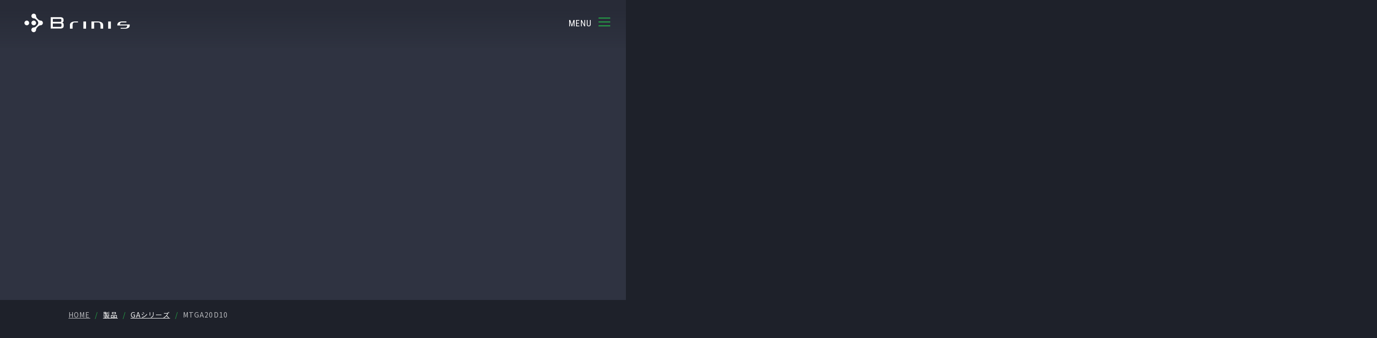

--- FILE ---
content_type: text/html; charset=UTF-8
request_url: https://brinis.jp/product/mtga20d10/
body_size: 8563
content:
<!DOCTYPE html>
<html lang="ja">
<head>
<meta charset="utf-8">
<meta http-equiv="x-ua-compatible" content="ie=edge">
<meta name="viewport" content="width=device-width">

<meta name="description" content="MTGA20D10 - Brinis ｜直管形LEDランプ ブライニス｜製品｜工事不要 蛍光灯形LED「Brinis（ブライニス）」は、すべて（グロースタート式、ラピッドスタート式、インバータ式）の蛍光灯器具に対応しているため、既設の蛍光灯と交換するだけでかんたんに節電対策を実現できます。クリーンルーム専用イエロータイプも取り扱っております。">
<meta name="keywords" content="製品,イエロー蛍光灯,LED蛍光灯,直管LED,クリーンルーム用LEDランプ,工事不要,工事不要LED蛍光灯,蛍光灯形LED,Brinis,ブライニス,節電,省エネ">
<meta name="format-detection" content="telephone=no">
<link rel="icon" type="image/x-icon" href="https://brinis.jp/wp-brinis/wp-content/themes/brinis/img/common/favicon.ico">
<link rel="apple-touch-icon" href="https://brinis.jp/wp-brinis/wp-content/themes/brinis/img/common/apple-touch-icon.png">
<meta property="og:site_name" content="Brinis ｜直管形LEDランプ ブライニス">
<meta property="og:type" content="article">
<meta property="og:url" content="https://brinis.jp/product/mtga20d10/">
<meta property="og:image" content="https://brinis.jp/wp-brinis/wp-content/themes/brinis/img/common/pic_ogp01.jpg">
<meta property="og:title" content="MTGA20D10 - Brinis ｜直管形LEDランプ ブライニス｜製品｜Brinis ｜直管形LEDランプ ブライニス">
<meta property="og:description" content="MTGA20D10 - Brinis ｜直管形LEDランプ ブライニス｜製品｜工事不要 蛍光灯形LED「Brinis（ブライニス）」は、すべて（グロースタート式、ラピッドスタート式、インバータ式）の蛍光灯器具に対応しているため、既設の蛍光灯と交換するだけでかんたんに節電対策を実現できます。クリーンルーム専用イエロータイプも取り扱っております。">
<meta name="twitter:card" content="summary_large_image">
<meta name="twitter:title" content="MTGA20D10 - Brinis ｜直管形LEDランプ ブライニス｜製品｜Brinis ｜直管形LEDランプ ブライニス">
<meta name="twitter:description" content="MTGA20D10 - Brinis ｜直管形LEDランプ ブライニス｜製品｜工事不要 蛍光灯形LED「Brinis（ブライニス）」は、すべて（グロースタート式、ラピッドスタート式、インバータ式）の蛍光灯器具に対応しているため、既設の蛍光灯と交換するだけでかんたんに節電対策を実現できます。クリーンルーム専用イエロータイプも取り扱っております。">
<meta name="twitter:image" content="https://brinis.jp/wp-brinis/wp-content/themes/brinis/img/common/pic_ogp01.jpg">
<link rel="stylesheet" href="https://fonts.googleapis.com/css?family=Noto+Sans+JP:400,700&display=swap">
<link href="https://fonts.googleapis.com/css?family=Roboto+Condensed&display=swap" rel="stylesheet">
<link href="https://brinis.jp/wp-brinis/wp-content/themes/brinis/css/style.css" rel="stylesheet">
<link rel="canonical" href="https://brinis.jp/product/mtga20d10/">
	<style>img:is([sizes="auto" i], [sizes^="auto," i]) { contain-intrinsic-size: 3000px 1500px }</style>
	
		<!-- All in One SEO 4.7.8 - aioseo.com -->
		<title>MTGA20D10 - Brinis ｜直管形LEDランプ ブライニス</title>
	<meta name="robots" content="max-image-preview:large" />
	<meta name="google-site-verification" content="_jA1ODgeMLqSZ6KEA0JnnsHvUFiazgfxoePvaSs35To" />
	<link rel="canonical" href="https://brinis.jp/product/mtga20d10/" />
	<meta name="generator" content="All in One SEO (AIOSEO) 4.7.8" />
		<meta property="og:locale" content="ja_JP" />
		<meta property="og:site_name" content="Brinis ｜直管形LEDランプ ブライニス - 工事不要 蛍光灯形LED「Brinis（ブライニス）」は、すべて（グロースタート式、ラピッドスタート式、インバータ式）の蛍光灯器具に対応しているため、既設の蛍光灯と交換するだけでかんたんに節電対策を実現できます。クリーンルーム専用イエロータイプも取り扱っております。" />
		<meta property="og:type" content="article" />
		<meta property="og:title" content="MTGA20D10 - Brinis ｜直管形LEDランプ ブライニス" />
		<meta property="og:url" content="https://brinis.jp/product/mtga20d10/" />
		<meta property="article:published_time" content="2020-03-13T05:36:16+00:00" />
		<meta property="article:modified_time" content="2022-09-06T09:55:51+00:00" />
		<meta name="twitter:card" content="summary_large_image" />
		<meta name="twitter:title" content="MTGA20D10 - Brinis ｜直管形LEDランプ ブライニス" />
		<script type="application/ld+json" class="aioseo-schema">
			{"@context":"https:\/\/schema.org","@graph":[{"@type":"BreadcrumbList","@id":"https:\/\/brinis.jp\/product\/mtga20d10\/#breadcrumblist","itemListElement":[{"@type":"ListItem","@id":"https:\/\/brinis.jp\/#listItem","position":1,"name":"\u5bb6","item":"https:\/\/brinis.jp\/","nextItem":{"@type":"ListItem","@id":"https:\/\/brinis.jp\/product\/mtga20d10\/#listItem","name":"MTGA20D10"}},{"@type":"ListItem","@id":"https:\/\/brinis.jp\/product\/mtga20d10\/#listItem","position":2,"name":"MTGA20D10","previousItem":{"@type":"ListItem","@id":"https:\/\/brinis.jp\/#listItem","name":"\u5bb6"}}]},{"@type":"ItemPage","@id":"https:\/\/brinis.jp\/product\/mtga20d10\/#itempage","url":"https:\/\/brinis.jp\/product\/mtga20d10\/","name":"MTGA20D10 - Brinis \uff5c\u76f4\u7ba1\u5f62LED\u30e9\u30f3\u30d7 \u30d6\u30e9\u30a4\u30cb\u30b9","inLanguage":"ja","isPartOf":{"@id":"https:\/\/brinis.jp\/#website"},"breadcrumb":{"@id":"https:\/\/brinis.jp\/product\/mtga20d10\/#breadcrumblist"},"datePublished":"2020-03-13T14:36:16+09:00","dateModified":"2022-09-06T18:55:51+09:00"},{"@type":"Organization","@id":"https:\/\/brinis.jp\/#organization","name":"Brinis \uff5c\u76f4\u7ba1\u5f62LED\u30e9\u30f3\u30d7 \u30d6\u30e9\u30a4\u30cb\u30b9","description":"\u5de5\u4e8b\u4e0d\u8981 \u86cd\u5149\u706f\u5f62LED\u300cBrinis\uff08\u30d6\u30e9\u30a4\u30cb\u30b9\uff09\u300d\u306f\u3001\u3059\u3079\u3066\uff08\u30b0\u30ed\u30fc\u30b9\u30bf\u30fc\u30c8\u5f0f\u3001\u30e9\u30d4\u30c3\u30c9\u30b9\u30bf\u30fc\u30c8\u5f0f\u3001\u30a4\u30f3\u30d0\u30fc\u30bf\u5f0f\uff09\u306e\u86cd\u5149\u706f\u5668\u5177\u306b\u5bfe\u5fdc\u3057\u3066\u3044\u308b\u305f\u3081\u3001\u65e2\u8a2d\u306e\u86cd\u5149\u706f\u3068\u4ea4\u63db\u3059\u308b\u3060\u3051\u3067\u304b\u3093\u305f\u3093\u306b\u7bc0\u96fb\u5bfe\u7b56\u3092\u5b9f\u73fe\u3067\u304d\u307e\u3059\u3002\u30af\u30ea\u30fc\u30f3\u30eb\u30fc\u30e0\u5c02\u7528\u30a4\u30a8\u30ed\u30fc\u30bf\u30a4\u30d7\u3082\u53d6\u308a\u6271\u3063\u3066\u304a\u308a\u307e\u3059\u3002","url":"https:\/\/brinis.jp\/","telephone":"+81352444715"},{"@type":"WebSite","@id":"https:\/\/brinis.jp\/#website","url":"https:\/\/brinis.jp\/","name":"Brinis \uff5c\u76f4\u7ba1\u5f62LED\u30e9\u30f3\u30d7 \u30d6\u30e9\u30a4\u30cb\u30b9","description":"\u5de5\u4e8b\u4e0d\u8981 \u86cd\u5149\u706f\u5f62LED\u300cBrinis\uff08\u30d6\u30e9\u30a4\u30cb\u30b9\uff09\u300d\u306f\u3001\u3059\u3079\u3066\uff08\u30b0\u30ed\u30fc\u30b9\u30bf\u30fc\u30c8\u5f0f\u3001\u30e9\u30d4\u30c3\u30c9\u30b9\u30bf\u30fc\u30c8\u5f0f\u3001\u30a4\u30f3\u30d0\u30fc\u30bf\u5f0f\uff09\u306e\u86cd\u5149\u706f\u5668\u5177\u306b\u5bfe\u5fdc\u3057\u3066\u3044\u308b\u305f\u3081\u3001\u65e2\u8a2d\u306e\u86cd\u5149\u706f\u3068\u4ea4\u63db\u3059\u308b\u3060\u3051\u3067\u304b\u3093\u305f\u3093\u306b\u7bc0\u96fb\u5bfe\u7b56\u3092\u5b9f\u73fe\u3067\u304d\u307e\u3059\u3002\u30af\u30ea\u30fc\u30f3\u30eb\u30fc\u30e0\u5c02\u7528\u30a4\u30a8\u30ed\u30fc\u30bf\u30a4\u30d7\u3082\u53d6\u308a\u6271\u3063\u3066\u304a\u308a\u307e\u3059\u3002","inLanguage":"ja","publisher":{"@id":"https:\/\/brinis.jp\/#organization"}}]}
		</script>
		<!-- All in One SEO -->

<link rel='dns-prefetch' href='//www.googletagmanager.com' />
<link rel='stylesheet' id='wp-block-library-css' href='https://brinis.jp/wp-brinis/wp-includes/css/dist/block-library/style.min.css?ver=6.7.4' type='text/css' media='all' />
<style id='classic-theme-styles-inline-css' type='text/css'>
/*! This file is auto-generated */
.wp-block-button__link{color:#fff;background-color:#32373c;border-radius:9999px;box-shadow:none;text-decoration:none;padding:calc(.667em + 2px) calc(1.333em + 2px);font-size:1.125em}.wp-block-file__button{background:#32373c;color:#fff;text-decoration:none}
</style>
<style id='global-styles-inline-css' type='text/css'>
:root{--wp--preset--aspect-ratio--square: 1;--wp--preset--aspect-ratio--4-3: 4/3;--wp--preset--aspect-ratio--3-4: 3/4;--wp--preset--aspect-ratio--3-2: 3/2;--wp--preset--aspect-ratio--2-3: 2/3;--wp--preset--aspect-ratio--16-9: 16/9;--wp--preset--aspect-ratio--9-16: 9/16;--wp--preset--color--black: #000000;--wp--preset--color--cyan-bluish-gray: #abb8c3;--wp--preset--color--white: #ffffff;--wp--preset--color--pale-pink: #f78da7;--wp--preset--color--vivid-red: #cf2e2e;--wp--preset--color--luminous-vivid-orange: #ff6900;--wp--preset--color--luminous-vivid-amber: #fcb900;--wp--preset--color--light-green-cyan: #7bdcb5;--wp--preset--color--vivid-green-cyan: #00d084;--wp--preset--color--pale-cyan-blue: #8ed1fc;--wp--preset--color--vivid-cyan-blue: #0693e3;--wp--preset--color--vivid-purple: #9b51e0;--wp--preset--gradient--vivid-cyan-blue-to-vivid-purple: linear-gradient(135deg,rgba(6,147,227,1) 0%,rgb(155,81,224) 100%);--wp--preset--gradient--light-green-cyan-to-vivid-green-cyan: linear-gradient(135deg,rgb(122,220,180) 0%,rgb(0,208,130) 100%);--wp--preset--gradient--luminous-vivid-amber-to-luminous-vivid-orange: linear-gradient(135deg,rgba(252,185,0,1) 0%,rgba(255,105,0,1) 100%);--wp--preset--gradient--luminous-vivid-orange-to-vivid-red: linear-gradient(135deg,rgba(255,105,0,1) 0%,rgb(207,46,46) 100%);--wp--preset--gradient--very-light-gray-to-cyan-bluish-gray: linear-gradient(135deg,rgb(238,238,238) 0%,rgb(169,184,195) 100%);--wp--preset--gradient--cool-to-warm-spectrum: linear-gradient(135deg,rgb(74,234,220) 0%,rgb(151,120,209) 20%,rgb(207,42,186) 40%,rgb(238,44,130) 60%,rgb(251,105,98) 80%,rgb(254,248,76) 100%);--wp--preset--gradient--blush-light-purple: linear-gradient(135deg,rgb(255,206,236) 0%,rgb(152,150,240) 100%);--wp--preset--gradient--blush-bordeaux: linear-gradient(135deg,rgb(254,205,165) 0%,rgb(254,45,45) 50%,rgb(107,0,62) 100%);--wp--preset--gradient--luminous-dusk: linear-gradient(135deg,rgb(255,203,112) 0%,rgb(199,81,192) 50%,rgb(65,88,208) 100%);--wp--preset--gradient--pale-ocean: linear-gradient(135deg,rgb(255,245,203) 0%,rgb(182,227,212) 50%,rgb(51,167,181) 100%);--wp--preset--gradient--electric-grass: linear-gradient(135deg,rgb(202,248,128) 0%,rgb(113,206,126) 100%);--wp--preset--gradient--midnight: linear-gradient(135deg,rgb(2,3,129) 0%,rgb(40,116,252) 100%);--wp--preset--font-size--small: 13px;--wp--preset--font-size--medium: 20px;--wp--preset--font-size--large: 36px;--wp--preset--font-size--x-large: 42px;--wp--preset--spacing--20: 0.44rem;--wp--preset--spacing--30: 0.67rem;--wp--preset--spacing--40: 1rem;--wp--preset--spacing--50: 1.5rem;--wp--preset--spacing--60: 2.25rem;--wp--preset--spacing--70: 3.38rem;--wp--preset--spacing--80: 5.06rem;--wp--preset--shadow--natural: 6px 6px 9px rgba(0, 0, 0, 0.2);--wp--preset--shadow--deep: 12px 12px 50px rgba(0, 0, 0, 0.4);--wp--preset--shadow--sharp: 6px 6px 0px rgba(0, 0, 0, 0.2);--wp--preset--shadow--outlined: 6px 6px 0px -3px rgba(255, 255, 255, 1), 6px 6px rgba(0, 0, 0, 1);--wp--preset--shadow--crisp: 6px 6px 0px rgba(0, 0, 0, 1);}:where(.is-layout-flex){gap: 0.5em;}:where(.is-layout-grid){gap: 0.5em;}body .is-layout-flex{display: flex;}.is-layout-flex{flex-wrap: wrap;align-items: center;}.is-layout-flex > :is(*, div){margin: 0;}body .is-layout-grid{display: grid;}.is-layout-grid > :is(*, div){margin: 0;}:where(.wp-block-columns.is-layout-flex){gap: 2em;}:where(.wp-block-columns.is-layout-grid){gap: 2em;}:where(.wp-block-post-template.is-layout-flex){gap: 1.25em;}:where(.wp-block-post-template.is-layout-grid){gap: 1.25em;}.has-black-color{color: var(--wp--preset--color--black) !important;}.has-cyan-bluish-gray-color{color: var(--wp--preset--color--cyan-bluish-gray) !important;}.has-white-color{color: var(--wp--preset--color--white) !important;}.has-pale-pink-color{color: var(--wp--preset--color--pale-pink) !important;}.has-vivid-red-color{color: var(--wp--preset--color--vivid-red) !important;}.has-luminous-vivid-orange-color{color: var(--wp--preset--color--luminous-vivid-orange) !important;}.has-luminous-vivid-amber-color{color: var(--wp--preset--color--luminous-vivid-amber) !important;}.has-light-green-cyan-color{color: var(--wp--preset--color--light-green-cyan) !important;}.has-vivid-green-cyan-color{color: var(--wp--preset--color--vivid-green-cyan) !important;}.has-pale-cyan-blue-color{color: var(--wp--preset--color--pale-cyan-blue) !important;}.has-vivid-cyan-blue-color{color: var(--wp--preset--color--vivid-cyan-blue) !important;}.has-vivid-purple-color{color: var(--wp--preset--color--vivid-purple) !important;}.has-black-background-color{background-color: var(--wp--preset--color--black) !important;}.has-cyan-bluish-gray-background-color{background-color: var(--wp--preset--color--cyan-bluish-gray) !important;}.has-white-background-color{background-color: var(--wp--preset--color--white) !important;}.has-pale-pink-background-color{background-color: var(--wp--preset--color--pale-pink) !important;}.has-vivid-red-background-color{background-color: var(--wp--preset--color--vivid-red) !important;}.has-luminous-vivid-orange-background-color{background-color: var(--wp--preset--color--luminous-vivid-orange) !important;}.has-luminous-vivid-amber-background-color{background-color: var(--wp--preset--color--luminous-vivid-amber) !important;}.has-light-green-cyan-background-color{background-color: var(--wp--preset--color--light-green-cyan) !important;}.has-vivid-green-cyan-background-color{background-color: var(--wp--preset--color--vivid-green-cyan) !important;}.has-pale-cyan-blue-background-color{background-color: var(--wp--preset--color--pale-cyan-blue) !important;}.has-vivid-cyan-blue-background-color{background-color: var(--wp--preset--color--vivid-cyan-blue) !important;}.has-vivid-purple-background-color{background-color: var(--wp--preset--color--vivid-purple) !important;}.has-black-border-color{border-color: var(--wp--preset--color--black) !important;}.has-cyan-bluish-gray-border-color{border-color: var(--wp--preset--color--cyan-bluish-gray) !important;}.has-white-border-color{border-color: var(--wp--preset--color--white) !important;}.has-pale-pink-border-color{border-color: var(--wp--preset--color--pale-pink) !important;}.has-vivid-red-border-color{border-color: var(--wp--preset--color--vivid-red) !important;}.has-luminous-vivid-orange-border-color{border-color: var(--wp--preset--color--luminous-vivid-orange) !important;}.has-luminous-vivid-amber-border-color{border-color: var(--wp--preset--color--luminous-vivid-amber) !important;}.has-light-green-cyan-border-color{border-color: var(--wp--preset--color--light-green-cyan) !important;}.has-vivid-green-cyan-border-color{border-color: var(--wp--preset--color--vivid-green-cyan) !important;}.has-pale-cyan-blue-border-color{border-color: var(--wp--preset--color--pale-cyan-blue) !important;}.has-vivid-cyan-blue-border-color{border-color: var(--wp--preset--color--vivid-cyan-blue) !important;}.has-vivid-purple-border-color{border-color: var(--wp--preset--color--vivid-purple) !important;}.has-vivid-cyan-blue-to-vivid-purple-gradient-background{background: var(--wp--preset--gradient--vivid-cyan-blue-to-vivid-purple) !important;}.has-light-green-cyan-to-vivid-green-cyan-gradient-background{background: var(--wp--preset--gradient--light-green-cyan-to-vivid-green-cyan) !important;}.has-luminous-vivid-amber-to-luminous-vivid-orange-gradient-background{background: var(--wp--preset--gradient--luminous-vivid-amber-to-luminous-vivid-orange) !important;}.has-luminous-vivid-orange-to-vivid-red-gradient-background{background: var(--wp--preset--gradient--luminous-vivid-orange-to-vivid-red) !important;}.has-very-light-gray-to-cyan-bluish-gray-gradient-background{background: var(--wp--preset--gradient--very-light-gray-to-cyan-bluish-gray) !important;}.has-cool-to-warm-spectrum-gradient-background{background: var(--wp--preset--gradient--cool-to-warm-spectrum) !important;}.has-blush-light-purple-gradient-background{background: var(--wp--preset--gradient--blush-light-purple) !important;}.has-blush-bordeaux-gradient-background{background: var(--wp--preset--gradient--blush-bordeaux) !important;}.has-luminous-dusk-gradient-background{background: var(--wp--preset--gradient--luminous-dusk) !important;}.has-pale-ocean-gradient-background{background: var(--wp--preset--gradient--pale-ocean) !important;}.has-electric-grass-gradient-background{background: var(--wp--preset--gradient--electric-grass) !important;}.has-midnight-gradient-background{background: var(--wp--preset--gradient--midnight) !important;}.has-small-font-size{font-size: var(--wp--preset--font-size--small) !important;}.has-medium-font-size{font-size: var(--wp--preset--font-size--medium) !important;}.has-large-font-size{font-size: var(--wp--preset--font-size--large) !important;}.has-x-large-font-size{font-size: var(--wp--preset--font-size--x-large) !important;}
:where(.wp-block-post-template.is-layout-flex){gap: 1.25em;}:where(.wp-block-post-template.is-layout-grid){gap: 1.25em;}
:where(.wp-block-columns.is-layout-flex){gap: 2em;}:where(.wp-block-columns.is-layout-grid){gap: 2em;}
:root :where(.wp-block-pullquote){font-size: 1.5em;line-height: 1.6;}
</style>
<script type="text/javascript" src="https://brinis.jp/wp-brinis/wp-includes/js/jquery/jquery.min.js?ver=3.7.1" id="jquery-core-js"></script>
<script type="text/javascript" src="https://brinis.jp/wp-brinis/wp-includes/js/jquery/jquery-migrate.min.js?ver=3.4.1" id="jquery-migrate-js"></script>

<!-- Site Kit によって追加された Google タグ（gtag.js）スニペット -->

<!-- Google アナリティクス スニペット (Site Kit が追加) -->
<script type="text/javascript" src="https://www.googletagmanager.com/gtag/js?id=GT-WBLR5SX" id="google_gtagjs-js" async></script>
<script type="text/javascript" id="google_gtagjs-js-after">
/* <![CDATA[ */
window.dataLayer = window.dataLayer || [];function gtag(){dataLayer.push(arguments);}
gtag("set","linker",{"domains":["brinis.jp"]});
gtag("js", new Date());
gtag("set", "developer_id.dZTNiMT", true);
gtag("config", "GT-WBLR5SX");
/* ]]> */
</script>

<!-- Site Kit によって追加された終了 Google タグ（gtag.js）スニペット -->
<meta name="generator" content="Site Kit by Google 1.144.0" /></head>
<body id="product">
<div class="js-media-query u-media-query"></div>
<div class="js-nav-overlay nav-overlay"></div>
<div class="l-wrapper">
<header class="js-header l-header" role="banner" itemscope itemtype="http://schema.org/WPHeader">
<div class="hd-info">
<div class="hd-info__inner">
<p class="js-header-logo hd-info__logo"><a href="https://brinis.jp/" class="hd-info__logo-link u-alpha"><svg xmlns="http://www.w3.org/2000/svg" viewBox="0 0 266.3 45.72"><title>Brinis</title><path d="M191.38,86.25V58.14h22.9a16.32,16.32,0,0,1,4,.42,7.31,7.31,0,0,1,2.68,1.2,4.64,4.64,0,0,1,1.5,1.91,6.5,6.5,0,0,1,.48,2.54V66.8a5.14,5.14,0,0,1-.9,3.09,3.82,3.82,0,0,1-2.42,1.58,5.62,5.62,0,0,1,2.63,1.5,4.21,4.21,0,0,1,1,3.1v4.11a6.59,6.59,0,0,1-.41,2.3,4.77,4.77,0,0,1-1.44,1.94,7.79,7.79,0,0,1-2.74,1.34,15.91,15.91,0,0,1-4.32.49Zm26.21-21.77a2,2,0,0,0-.7-1.67,4.65,4.65,0,0,0-2.62-.52H196.69V69.6h17.58a4.74,4.74,0,0,0,2.62-.52,2,2,0,0,0,.7-1.68ZM218,76.15a2,2,0,0,0-1-1.87,5.48,5.48,0,0,0-2.6-.54H196.69v8.37h17.67a5,5,0,0,0,2.6-.6,2.5,2.5,0,0,0,1-2.32Z" transform="translate(-126.68 -49.48)"/><path d="M245.28,77.69v8.85h-6.63V77.68q0-5.54,5.54-7.75a17.1,17.1,0,0,1,5.53-1.1h8.86V71h-8.86c-3,.33-4.44,2.54-4.44,6.65" transform="translate(-126.68 -49.48)"/><rect x="145.19" y="19.35" width="6.64" height="17.71"/><path d="M298.44,71v15.5H291.8V68.83h17.28a18.37,18.37,0,0,1,5.75,1.1q5.76,2.22,5.76,7.75v8.86H314V77.69c0-4.11-1.63-6.32-4.88-6.65Z" transform="translate(-126.68 -49.48)"/><rect x="206.32" y="19.35" width="6.64" height="17.71"/><path d="M363.76,84.32H376a4.15,4.15,0,0,0,1.91-.71c1.27-1,2-2.65,2.11-5H355.62v-.89a7.85,7.85,0,0,1,5.09-7.76,14.66,14.66,0,0,1,5.09-1.1H378V71H365.8a4.48,4.48,0,0,0-1.84.67c-1.24.88-2,2.43-2.19,4.64h24.36v1.33A7.84,7.84,0,0,1,381,85.43,14.77,14.77,0,0,1,376,86.54h-12.2Z" transform="translate(-126.68 -49.48)"/><path d="M132.49,66.58a5.82,5.82,0,1,0,5.81,5.82,5.82,5.82,0,0,0-5.81-5.82" transform="translate(-126.68 -49.48)"/><path d="M149.6,78.21a5.82,5.82,0,1,0-5.82-5.81,5.81,5.81,0,0,0,5.82,5.81" transform="translate(-126.68 -49.48)"/><path d="M166.59,66.58l-.39,0c-.91,0-3.33-.47-6.87-4-3.36-3.37-3.89-5.76-3.94-6.77v-.21a1.09,1.09,0,0,0,0-.18s0-.1,0-.15a5.82,5.82,0,1,0-5.81,5.81h.3c.81,0,3.23.41,6.89,4.06s4,5.95,4,6.85c0,.13,0,.27,0,.4s0,.2,0,.31c0,.83-.42,3.24-4.06,6.88s-6,4-6.87,4h-.38a5.81,5.81,0,1,0,5.81,5.81c0-.13,0-.26,0-.39,0-.91.48-3.33,4-6.86s5.82-3.91,6.81-4l.5,0a5.82,5.82,0,0,0,0-11.63" transform="translate(-126.68 -49.48)"/></svg></a></p>
<div class="nav-btn js-nav-btn">
<span class="nav-btn__line"></span>
<span class="nav-btn__line"></span>
<span class="nav-btn__line"></span>
<span class="js-nav-chara nav-btn__chara u-roboto">menu</span>
</div>
</div>
</div>
<nav class="js-nav-content l-nav" role="navigation" itemscope itemtype="http://www.schema.org/SiteNavigationElement">
<div class="l-nav__inner">
<ul class="nav-list">
<li class="nav-list__item c-icon-arw01" itemprop="name"><a class="nav-list__link" itemprop="URL" href="https://brinis.jp/">top</a></li>
<li class="nav-list__item is-parent" itemprop="name"><span class="nav-list__span js-hd-trigger is-active">製品一覧</span>
<div class="js-hd-toggle">

<ul class="nav-list-child">
<li class="nav-list-child__item" itemprop="name"><a href="https://brinis.jp/product/cat/pa" itemprop="URL" class="nav-list-child__link">PAシリーズ（FHF32形対応）</a></li>
<li class="nav-list-child__item" itemprop="name"><a href="https://brinis.jp/product/cat/pa-63" itemprop="URL" class="nav-list-child__link">PAシリーズ（G-Hf63形対応）</a></li>
<li class="nav-list-child__item" itemprop="name"><a href="https://brinis.jp/product/cat/p-32" itemprop="URL" class="nav-list-child__link">Pシリーズ（FHF32形対応）</a></li>
<li class="nav-list-child__item" itemprop="name"><a href="https://brinis.jp/product/cat/ha" itemprop="URL" class="nav-list-child__link">HAシリーズ</a></li>
</ul>

<ul class="nav-list-child">
<li class="nav-list-child__item" itemprop="name"><a href="https://brinis.jp/product/cat/ra" itemprop="URL" class="nav-list-child__link">RAシリーズ</a></li>
<li class="nav-list-child__item" itemprop="name"><a href="https://brinis.jp/product/cat/ga" itemprop="URL" class="nav-list-child__link">GAシリーズ</a></li>
</ul>

<ul class="nav-list-child">
<li class="nav-list-child__item" itemprop="name"><a href="https://brinis.jp/product/cat/ax" itemprop="URL" class="nav-list-child__link">AXシリーズ</a></li>
<li class="nav-list-child__item" itemprop="name"><a href="https://brinis.jp/product/cat/as" itemprop="URL" class="nav-list-child__link">ASシリーズ</a></li>
</ul>
</div>
</li>
<li class="nav-list__item is-menu c-icon-arw01" itemprop="name"><a class="nav-list__link" itemprop="URL" href="https://brinis.jp/#bnrs">販売店</a></li>
<li class="nav-list__item is-menu c-icon-arw01" itemprop="name"><a class="nav-list__link" itemprop="URL" href="https://www.tnet.ne.jp/company/" target="_blank" rel="noopener noreferrer">会社概要</a></li>
<li class="nav-list__item is-menu c-icon-arw01" itemprop="name"><a class="nav-list__link" itemprop="URL" href="https://www.tnet.ne.jp/privacy/" target="_blank" rel="noopener noreferrer">プライバシーポリシー</a></li>
<li class="nav-list__item is-menu c-icon-arw01" itemprop="name"><a class="nav-list__link" itemprop="URL" href="https://brinis.jp/information/">お知らせ</a></li>
</ul>
<p class="nav-list-contact__head">お問い合わせ</p>
<ul class="nav-list-contact">
<li class="nav-list-contact__item">
<p class="nav-list-contact__txt">お電話でのお問い合わせはこちら</p>
<a href="tel:03-5244-4715" class="nav-list-contact__link u-view-sp"><img src="https://brinis.jp/wp-brinis/wp-content/themes/brinis/img/home/btn_tel01_sp.png" alt="03-5244-4715 10:00～17:00 土日・祝祭日を除く"></a>
<p class="nav-list-contact__img u-view-pc"><img src="https://brinis.jp/wp-brinis/wp-content/themes/brinis/img/home/btn_tel01_sp.png" alt="03-5244-4715 10:00～17:00 土日・祝祭日を除く"></p>
</li>
<li class="nav-list-contact__item">
<p class="nav-list-contact__txt">メールでのお問い合わせはこちら</p>
<a href="https://www.tnet.ne.jp/contact/" target="_blank"><img src="https://brinis.jp/wp-brinis/wp-content/themes/brinis/img/home/btn_mail01_sp.png" alt="お問い合わせ・カタログ請求"></a>
</li>
</ul>
</div>
</nav>
</header>

<div class="l-sub-img js-mv">
<div class="l-sub-img__inner">
<div class="l-sub-img__txt-area">
<h1 class="l-sub-img__logo"><img src="" alt=""></h1>
<p class="l-sub-img__sub"></p>
<ul class="l-sub-img-ico">
</ul>
</div>
</div>
<div class="l-sub-img__img"><img src="" alt="" class="u-view-sp"><img src="" alt="" class="u-view-pc"></div>
</div>

<div class="l-breadcrumb u-view-pc"><ol class="breadcrumb-list u-inner"><li class="breadcrumb-list__item"><a href="https://brinis.jp">HOME</a></li><li class="breadcrumb-list__item"><a href="https://brinis.jp/product/" class="breadcrumb-list__link">製品</a></li><li class="breadcrumb-list__item"><a href="https://brinis.jp/product/ga/" class="breadcrumb-list__link">GAシリーズ</a></li><li class="breadcrumb-list__item">MTGA20D10</li></ol></div><script type="application/ld+json">{"@context": "http://schema.org","@type": "BreadcrumbList","itemListElement": [{"@type": "ListItem","position": 1,"item": {"@id": "https://brinis.jp","name": "HOME"}},{"@type": "ListItem","position": 2,"item": {"@id": "https://brinis.jp/product/","name": "製品"}},{"@type": "ListItem","position": 3,"item": {"@id": "https://brinis.jp/product/ga/","name": "GAシリーズ"}},{"@type": "ListItem","position": 4,"item": {"@id": "https://brinis.jp/product/mtga20d10/","name": "MTGA20D10"}}]}</script><div class="l-container"><div class="l-contents">
<main role="main">
<article class="c-single01 u-inner">
<header class="c-single01__head">
<h1>MTGA20D10</h1>
<div class="c-single01__meta">
<ul class="c-single01__tag c-tag01">
<li class="c-tag01__item">GAシリーズ</li>
</ul>
<time class="c-single01__date" datetime="2020-03-13">2020.03.13</time>
</div>
</header>
<div class="c-single01__content">
</div>
<p class="c-btn01"><a href="https://brinis.jp" class="c-btn01__link">ホームへ戻る</a></p>
</article>

</main>
</div>

</div>




<footer class="js-footer l-footer" role="contentinfo" itemscope itemtype="http://schema.org/WPFooter">

<div class="l-footer__inner">

<div class="l-footer__info">

<div class="l-footer__logo"><svg xmlns="http://www.w3.org/2000/svg" viewBox="0 0 1295.88 406.98"><title>Tnet</title><polygon points="104.44 147.73 104.44 40.57 370.99 40.57 370.99 147.73 292.42 147.73 292.42 406.98 183.04 406.98 183.04 147.73 104.44 147.73" style="fill:#fff"/><path d="M658.45,686.54V515.11c0-17.5,1-31.89,3-43.1a145.32,145.32,0,0,1,10-32.71,103.11,103.11,0,0,1,38.4-46.66A101,101,0,0,1,767,375.22a99,99,0,0,1,48.83,12.5,107.09,107.09,0,0,1,37.5,34.9A122.1,122.1,0,0,1,870,462.21q5.06,21.65,5,61.51V686.54H786.24V501.74c0-11.73-1.57-20.18-4.69-25.43s-8.22-7.85-15.26-7.85c-6.49,0-11.18,2.29-14,6.9S748,488.78,748,501.74v184.8Z" transform="translate(-267 -279.56)" style="fill:#fff"/><path d="M1073.3,686.54h-62.95q-23.67,0-37.53-2.9a99,99,0,0,1-26-9.38c-14-7.68-24.93-17.66-32.81-30.17s-11.82-25.6-11.82-39.53v-115q0-38.14,7.21-55.68t24.6-31.5q13.43-11.25,32.49-16.22c12.7-3.37,28.94-5.06,48.63-5.06h58.17v88.88h-57.79c-6.78,0-11.44,1.05-14,3.21s-3.87,5.75-3.87,10.71c0,5.47,1.37,9.43,4.17,11.82s7.32,3.63,13.69,3.63h54v68.28H1007c-6.65,0-11.25,1.11-13.74,3.32s-3.76,5.86-3.76,11c0,5.65,1.33,9.7,4,12.13s7.22,3.63,13.54,3.63h66.33Z" transform="translate(-267 -279.56)" style="fill:#fff"/><polygon points="820.82 190.37 820.82 101.49 1043.33 101.49 1043.33 190.37 977.98 190.37 977.98 406.98 886.2 406.98 886.2 190.37 820.82 190.37" style="fill:#fff"/><path d="M400,617.29a66.49,66.49,0,1,1-66.5-66.44A66.52,66.52,0,0,1,400,617.29" transform="translate(-267 -279.56)" style="fill:#fff"/><path d="M818.14,364.55c125.34-55.63,521.63-141.52,693-32.46,84.78,54,96.35,181.16-208.14,277.48,186.92-90.52,212-192.7,146.48-239C1345.13,297,1071.67,305.06,818,364.41" transform="translate(-267 -279.56)" style="fill:#fff"/></svg></div>

<p class="l-footer__logo-txt">株式会社ティーネット</p>

<p class="l-footer__addr">〒101-0021<br>東京都千代田区外神田2-14-10 第2電波ビル5F<br>TEL 03-5244-4715 ／ FAX 03-5244-4716<br>受付時間：10:00～17:00（土日・祝祭日除く）</p>

</div>

<div class="l-footer-sitemap">

<p class="l-footer-sitemap__head">製品一覧</p>




<ul class="l-footer-sitemap-list">


<li class="l-footer-sitemap-list__item"><a href="https://brinis.jp/product/cat/pa" class="l-footer-sitemap-list__link">PAシリーズ（FHF32形対応）</a></li>


<li class="l-footer-sitemap-list__item"><a href="https://brinis.jp/product/cat/pa-63" class="l-footer-sitemap-list__link">PAシリーズ（G-Hf63形対応）</a></li>


<li class="l-footer-sitemap-list__item"><a href="https://brinis.jp/product/cat/p-32" class="l-footer-sitemap-list__link">Pシリーズ（FHF32形対応）</a></li>


<li class="l-footer-sitemap-list__item"><a href="https://brinis.jp/product/cat/ha" class="l-footer-sitemap-list__link">HAシリーズ</a></li>


</ul>




<ul class="l-footer-sitemap-list">


<li class="l-footer-sitemap-list__item"><a href="https://brinis.jp/product/cat/ra" class="l-footer-sitemap-list__link">RAシリーズ</a></li>


<li class="l-footer-sitemap-list__item"><a href="https://brinis.jp/product/cat/ga" class="l-footer-sitemap-list__link">GAシリーズ</a></li>


</ul>




<ul class="l-footer-sitemap-list">


<li class="l-footer-sitemap-list__item"><a href="https://brinis.jp/product/cat/ax" class="l-footer-sitemap-list__link">AXシリーズ</a></li>


<li class="l-footer-sitemap-list__item"><a href="https://brinis.jp/product/cat/as" class="l-footer-sitemap-list__link">ASシリーズ</a></li>


</ul>


</div>

<div class="l-footer__extra">

<ul class="l-footer-others">

<li class="l-footer-others__item"><a href="https://www.tnet.ne.jp/company/" class="l-footer-others__link c-icon-arw01" target="_blank" rel="noopener">会社概要</a></li>

<li class="l-footer-others__item"><a class="l-footer-others__link c-icon-arw01" itemprop="URL" href="https://www.tnet.ne.jp/privacy/" target="_blank" rel="noopener noreferrer">プライバシーポリシー</a></li>

<li class="l-footer-others__item"><a class="l-footer-others__link c-icon-arw01" itemprop="URL" href="https://brinis.jp/information/">お知らせ</a></li>

<li class="l-footer-others__item"><a href="https://www.tnet.ne.jp/contact/" class="l-footer-others__link c-icon-arw01" target="_blank">お問い合わせ</a></li>

</ul>

<p class="ft-cr"><small class="ft-cr__txt">Copyright ©Tnet Corporation All Rights Reserved.</small></p>

</div>

</div>

<div class="js-pagetop ft-pagetop u-view-pc"><a class="ft-pagetop__link u-alpha" href="#top"><img src="https://brinis.jp/wp-brinis/wp-content/themes/brinis/img/common/img_pagetop01.png" alt="ページトップへ"></a></div>

</footer>

</div>




<script src="https://brinis.jp/wp-brinis/wp-content/themes/brinis/js/script.js"></script>

</body>

</html>



--- FILE ---
content_type: text/css
request_url: https://brinis.jp/wp-brinis/wp-content/themes/brinis/css/style.css
body_size: 16157
content:
html,
body,
div,
span,
object,
iframe,
h1,
h2,
h3,
h4,
h5,
h6,
p,
blockquote,
pre,
abbr,
address,
cite,
code,
del,
dfn,
em,
img,
ins,
kbd,
q,
samp,
small,
strong,
sub,
sup,
var,
b,
i,
dl,
dt,
dd,
ol,
ul,
li,
fieldset,
form,
label,
legend,
table,
caption,
tbody,
tfoot,
thead,
tr,
th,
td,
article,
aside,
canvas,
details,
figcaption,
figure,
footer,
header,
hgroup,
menu,
nav,
section,
summary,
time,
mark,
audio,
video,
input,
select,
textarea {
  margin: 0;
  padding: 0;
  border: 0;
  outline: 0;
  font-size: 100%;
  font-style: normal;
  font-weight: 400;
  vertical-align: bottom;
  background: transparent
}

article,
aside,
details,
figcaption,
figure,
footer,
header,
menu,
nav,
section {
  display: block
}

html {
  font-size: 62.5%
}

body {
  font-family: sans-serif;
  line-height: 1
}

ul,
ol {
  list-style: none
}

blockquote,
q {
  quotes: none
}

blockquote:before,
blockquote:after,
q:before,
q:after {
  content: '';
  content: none
}

a {
  margin: 0;
  padding: 0;
  vertical-align: bottom;
  background: transparent;
  outline: none
}

img {
  vertical-align: bottom
}

ins {
  background-color: #ff9;
  color: #000;
  text-decoration: none
}

mark {
  background-color: #ff9;
  color: #000;
  font-style: italic;
  font-weight: bold
}

del {
  text-decoration: line-through
}

abbr[title],
dfn[title] {
  border-bottom: 1px dotted;
  cursor: help
}

table {
  border-collapse: collapse;
  border-spacing: 0;
  width: 100%
}

th,
td {
  text-align: left;
  vertical-align: top
}

input,
select,
textarea {
  font-family: inherit
}

input[type="submit"] {
  cursor: pointer
}

hr {
  display: block;
  height: 1px;
  border: 0;
  border-top: 1px solid #ccc;
  margin: 1em 0;
  padding: 0
}

html {
  overflow: auto
}

body {
  min-width: 320px;
  font-family: "Noto Sans JP", "ヒラギノ角ゴ ProN W3", Meiryo, sans-serif;
  color: #fff;
  font-size: 1.4rem;
  line-height: 1.8;
  letter-spacing: .07em;
  overflow: hidden;
  background-color: #1e212a
}

@media all and (min-width: 600px) {
  body {
    min-width: 1280px;
    font-size: 1.6rem
  }
}

body.sg {
  height: auto
}

a {
  color: inherit;
  text-decoration: underline
}

@media all and (min-width: 600px) {
  a {
    -webkit-transition: all .3s ease;
    transition: all .3s ease
  }

  a:hover {
    color: #24a947;
    text-decoration: none
  }
}

span {
  font-weight: inherit
}

strong {
  font-weight: 700
}

img {
  width: 100%;
  height: auto
}

.l-wrapper {
  position: relative
}

.u-media-query {
  display: none;
  font-family: 'sp'
}

@media all and (min-width: 600px) {
  .u-media-query {
    font-family: 'pc'
  }
}

@media all and (max-width: 599px) {
  .u-view-pc {
    display: none !important
  }
}

@media all and (min-width: 600px) {
  .u-view-sp {
    display: none !important
  }
}

.u-alpha {
  display: block;
  text-decoration: none
}

@media all and (min-width: 600px) {
  .u-alpha {
    -webkit-transition: all .3s ease;
    transition: all .3s ease
  }

  .u-alpha:hover {
    opacity: .7
  }
}

.u-cf:after {
  content: "";
  display: block;
  clear: both
}

.u-inner {
  box-sizing: border-box
}

@media all and (max-width: 599px) {
  .u-inner {
    padding-left: 18px;
    padding-right: 18px
  }
}

@media all and (min-width: 600px) {
  .u-inner {
    width: 100%;
    max-width: 1000px;
    margin: auto
  }
}

.u-roboto {
  font-family: 'Roboto Condensed', sans-serif
}

.c-archive01 {
  margin-bottom: 40px
}

.c-archive01__item {
  margin-bottom: 18px;
  background-color: #2f3341
}

.c-archive01__txt-area {
  padding: 25px 25px 30px
}

.c-archive01-cat {
  display: -webkit-box;
  display: -ms-flexbox;
  display: flex;
  -ms-flex-wrap: wrap;
  flex-wrap: wrap;
  margin-bottom: 10px
}

.c-archive01-cat__item {
  display: inline-block;
  margin-bottom: 5px
}

.c-archive01-cat__item:not(:last-of-type) {
  margin-right: 5px
}

.c-archive01-cat__item img {
  width: auto;
  height: 25px
}

.c-archive01-heading {
  margin-bottom: 15px;
  line-height: 1.5
}

.c-archive01-heading__head {
  font-size: 2rem
}

.c-archive01-heading__sub {
  font-weight: 500;
  font-size: 1.3rem
}

.c-archive01__txt {
  margin-bottom: 20px;
  font-size: 1.3rem;
  color: #bebfc2
}

@media all and (min-width: 600px) {
  .c-archive01 {
    display: -webkit-box;
    display: -ms-flexbox;
    display: flex;
    -ms-flex-wrap: wrap;
    flex-wrap: wrap
  }

  .c-archive01__item {
    width: 474px;
    margin-bottom: 50px
  }

  .c-archive01__item:nth-of-type(odd) {
    margin-right: 26px
  }

  .c-archive01__item:nth-of-type(even) {
    margin-left: 26px
  }

  .c-archive01__txt-area {
    padding: 40px
  }

  .c-archive01-cat__item {
    height: 30px
  }

  .c-archive01-heading {
    margin-bottom: 20px
  }

  .c-archive01-heading__head {
    font-size: 2.3rem
  }

  .c-archive01-heading__sub {
    font-size: 1.6rem
  }

  .c-archive01__txt {
    margin-bottom: 25px;
    font-size: 1.5rem
  }
}

.c-archive02 {
  padding-top: 40px
}

.c-archive02__item {
  margin-bottom: 30px
}

.c-archive02__item:not(:last-of-type) {
  border-bottom: 1px solid #4d4d4d
}

.c-archive02-meta {
  display: -webkit-box;
  display: -ms-flexbox;
  display: flex;
  -ms-flex-wrap: wrap;
  flex-wrap: wrap;
  margin-bottom: 10px;
  font-size: 1.1rem;
  color: #bebfc2
}

.c-archive02-meta__cat {
  margin-right: 5px
}

.c-archive02__head {
  margin-bottom: 5px;
  line-height: 1.5;
  font-size: 1.8rem
}

.c-archive02__excerpt {
  padding-bottom: 30px;
  font-size: 1.3rem
}

.c-archive02__link {
  display: block;
  text-decoration: none
}

@media all and (min-width: 600px) {
  .c-archive02 {
    display: -webkit-box;
    display: -ms-flexbox;
    display: flex;
    -ms-flex-wrap: wrap;
    flex-wrap: wrap;
    padding-top: 100px
  }

  .c-archive02__item {
    margin-bottom: 50px
  }

  .c-archive02-meta {
    margin-bottom: 20px;
    font-size: 1.3rem
  }

  .c-archive02-meta__cat {
    margin-right: 10px
  }

  .c-archive02__head {
    margin-bottom: 10px;
    font-size: 2.4rem
  }

  .c-archive02__excerpt {
    padding-bottom: 50px;
    font-size: 1.5rem
  }

  .c-archive02__link {
    padding: 25px 15px 15px;
    -webkit-transition: all .3s ease;
    transition: all .3s ease
  }

  .c-archive02__link:hover {
    background-color: rgba(248, 247, 247, 0.25);
    color: #fff
  }
}

.c-btn01 {
  width: 100%;
  max-width: 234px;
  margin: auto
}

.c-btn01__link {
  position: relative;
  box-sizing: border-box;
  display: -webkit-box;
  display: -ms-flexbox;
  display: flex;
  -webkit-box-pack: center;
  -ms-flex-pack: center;
  justify-content: center;
  -webkit-box-align: center;
  -ms-flex-align: center;
  align-items: center;
  height: 46px;
  border: 1px solid #24a947;
  border-radius: 23px;
  color: #fff;
  text-decoration: none
}

.c-btn01__link:after {
  content: "\E003";
  font-family: "iconfont";
  -webkit-font-smoothing: antialiased;
  -moz-osx-font-smoothing: grayscale;
  font-style: normal;
  font-variant: normal;
  font-weight: normal;
  speak: none;
  text-decoration: none;
  text-transform: none;
  display: block;
  position: absolute;
  top: 50%;
  right: 18px;
  -webkit-transform: translateY(-50%);
  -ms-transform: translateY(-50%);
  transform: translateY(-50%);
  font-size: 1rem;
  color: #24a947
}

@media all and (min-width: 600px) {
  .c-btn01 {
    max-width: 200px
  }

  .c-btn01__link {
    height: 52px;
    border-radius: 26px;
    -webkit-transition: all .3s ease;
    transition: all .3s ease
  }

  .c-btn01__link:hover {
    background-color: #24a947;
    color: #fff
  }

  .c-btn01__link:hover:after {
    color: #fff
  }
}

.c-btn02 {
  width: 100%;
  max-width: 284px;
  margin: auto
}

.c-btn02__link {
  position: relative;
  box-sizing: border-box;
  display: -webkit-box;
  display: -ms-flexbox;
  display: flex;
  -webkit-box-pack: center;
  -ms-flex-pack: center;
  justify-content: center;
  -webkit-box-align: center;
  -ms-flex-align: center;
  align-items: center;
  height: 46px;
  border: 1px solid #939393;
  border-radius: 23px;
  color: #000;
  text-decoration: none
}

.c-btn02__link:after {
  content: "\E003";
  font-family: "iconfont";
  -webkit-font-smoothing: antialiased;
  -moz-osx-font-smoothing: grayscale;
  font-style: normal;
  font-variant: normal;
  font-weight: normal;
  speak: none;
  text-decoration: none;
  text-transform: none;
  display: block;
  position: absolute;
  top: 50%;
  right: 18px;
  -webkit-transform: translateY(-50%) rotate(90deg);
  -ms-transform: translateY(-50%) rotate(90deg);
  transform: translateY(-50%) rotate(90deg);
  font-size: 1rem;
  color: #939393
}

@media all and (min-width: 600px) {
  .c-btn02 {
    max-width: 324px
  }

  .c-btn02__link {
    height: 52px;
    border-radius: 26px;
    -webkit-transition: all .3s ease;
    transition: all .3s ease
  }

  .c-btn02__link:hover {
    background-color: #939393;
    color: #fff
  }

  .c-btn02__link:hover:after {
    color: #fff
  }
}

.c-form01__head {
  margin-bottom: 13px;
  font-size: 2rem;
  text-align: left
}

.c-form01-table {
  table-layout: fixed;
  margin-bottom: 40px
}

.c-form01-table:last-of-type {
  margin-bottom: 30px
}

.c-form01-table caption {
  padding: 15px 13px;
  background-color: #1e212a;
  font-weight: 500;
  font-size: 1.5rem;
  text-align: left
}

.c-form01-table th,
.c-form01-table td {
  box-sizing: border-box;
  display: block;
  width: 100%;
  font-size: 1.3rem
}

.c-form01-table th {
  position: relative;
  padding: 14px 13px;
  background-color: #2f3341
}

.c-form01-table td {
  padding: 14px 13px
}

.c-form01-table tr:last-child td {
  border-bottom: 1px solid #333
}

.c-form01 input,
.c-form01 button,
.c-form01 textarea,
.c-form01 select {
  -webkit-appearance: none;
  -moz-appearance: none;
  appearance: none;
  border: 0;
  border-radius: 0;
  font-family: inherit
}

.c-form01 input[type="text"],
.c-form01 input[type="tel"],
.c-form01 input[type="email"],
.c-form01 input[type="number"],
.c-form01 input[type="date"],
.c-form01 textarea,
.c-form01 select {
  position: relative;
  box-sizing: border-box;
  background-color: #fff;
  width: 100%;
  height: 35px;
  padding: 0 15px
}

.c-form01 select::-ms-expand {
  display: none
}

.c-form01 select {
  background: #fff url(../img/contact/bg_select01.png) no-repeat center right 15px;
  background-size: 6px
}

.c-form01 textarea {
  width: 100%;
  height: 140px;
  padding: 10px
}

.c-form01 input[type="checkbox"] {
  width: 15px;
  height: 15px;
  border: 1px solid #4d4d4d
}

.c-form01 ::-webkit-input-placeholder {
  color: rgba(0, 0, 0, 0.6)
}

.c-form01 :-ms-input-placeholder {
  color: rgba(0, 0, 0, 0.6)
}

.c-form01 ::placeholder {
  color: rgba(0, 0, 0, 0.6)
}

.c-form01__ico {
  vertical-align: middle;
  width: 35px;
  margin-left: 15px
}

.c-form01__input-area {
  display: -webkit-box;
  display: -ms-flexbox;
  display: flex;
  -ms-flex-wrap: wrap;
  flex-wrap: wrap;
  -webkit-box-align: center;
  -ms-flex-align: center;
  align-items: center
}

.c-form01__input-area.is-paralleled {
  -ms-flex-wrap: nowrap;
  flex-wrap: nowrap;
  color: #bebfc2
}

.c-form01__input-area.is-paralleled input[type="text"] {
  width: 75px;
  margin-right: 10px
}

.c-form01__note {
  padding-top: 5px;
  line-height: 1.5;
  font-size: 1.2rem;
  color: #24a947
}

.c-form01 .mwform-checkbox-field {
  display: block;
  color: #bebfc2
}

.c-form01 .mwform-checkbox-field label {
  position: relative
}

.c-form01 .mwform-checkbox-field label input[type="checkbox"] {
  display: none
}

.c-form01 .mwform-checkbox-field label input[type="checkbox"]+span {
  display: inline-block;
  position: relative;
  padding-left: 25px
}

.c-form01 .mwform-checkbox-field label input[type="checkbox"]+span:before {
  content: '';
  display: inline-block;
  position: absolute;
  top: 50%;
  -webkit-transform: translateY(-50%);
  -ms-transform: translateY(-50%);
  transform: translateY(-50%);
  left: 0;
  width: 18px;
  height: 18px;
  border: 1px solid #fff;
  -webkit-transition: all .3s ease;
  transition: all .3s ease
}

.c-form01 .mwform-checkbox-field label input[type="checkbox"]+span+input {
  display: block;
  margin-top: 10px
}

.c-form01 .mwform-checkbox-field label input[type="checkbox"]:checked+span {
  background: url(../img/contact/ico_check01.png) no-repeat left 3px top 9px;
  background-size: 14px
}

.c-form01-address {
  display: -webkit-box;
  display: -ms-flexbox;
  display: flex;
  -ms-flex-wrap: wrap;
  flex-wrap: wrap;
  -webkit-box-align: center;
  -ms-flex-align: center;
  align-items: center
}

.c-form01-address__item.item-postcode {
  width: 100px
}

@media all and (min-width: 600px) {
  .c-form01-address__item.item-postcode {
    width: 140px
  }
}

.c-form01-address__item.item-postcode input {
  width: 100% !important
}

.c-form01-address__item.item-area {
  -webkit-box-flex: 0;
  -ms-flex: 0 0 120px;
  flex: 0 0 120px;
  margin-left: 10px
}

@media all and (min-width: 600px) {
  .c-form01-address__item.item-area {
    -webkit-box-flex: 0;
    -ms-flex: 0 0 200px;
    flex: 0 0 200px
  }
}

.c-form01-address__item.item-area select {
  width: 100% !important
}

.c-form01-address__item.item-detail {
  -webkit-box-flex: 0;
  -ms-flex: 0 0 100%;
  flex: 0 0 100%;
  margin-top: 10px
}

.c-form01-concent {
  box-sizing: border-box;
  margin-bottom: 30px;
  padding: 15px 20px;
  border: 5px solid #2f3341
}

.c-form01-concent__head {
  font-weight: 500;
  color: #fff
}

.c-form01-concent__txt {
  margin-bottom: 13px;
  font-size: 1.3rem;
  color: #bebfc2
}

.c-form01-concent__check {
  display: -webkit-box;
  display: -ms-flexbox;
  display: flex;
  -webkit-box-align: center;
  -ms-flex-align: center;
  align-items: center;
  -webkit-box-pack: center;
  -ms-flex-pack: center;
  justify-content: center;
  padding: 13px;
  background-color: #2f3341
}

.c-form01__btn button {
  position: relative;
  display: -webkit-box;
  display: -ms-flexbox;
  display: flex;
  -webkit-box-pack: center;
  -ms-flex-pack: center;
  justify-content: center;
  -webkit-box-align: center;
  -ms-flex-align: center;
  align-items: center;
  width: 100%;
  max-width: 284px;
  height: 46px;
  border-radius: 23px;
  margin: auto;
  background: transparent url(../img/contact/bg_btn01.png) no-repeat center right 16px;
  background-size: 6px;
  border: 1px solid #24a947;
  font-size: 1.5rem;
  color: #fff;
  text-decoration: none
}

.c-form01__btn .contact-mailform__back {
  position: relative;
  display: -webkit-box;
  display: -ms-flexbox;
  display: flex;
  -webkit-box-pack: center;
  -ms-flex-pack: center;
  justify-content: center;
  -webkit-box-align: center;
  -ms-flex-align: center;
  align-items: center;
  width: 100%;
  max-width: 284px;
  height: 46px;
  border-radius: 23px;
  margin: 15px auto 0;
  background: transparent url(../img/contact/bg_btn02.png) no-repeat center left 16px;
  background-size: 6px;
  border: 1px solid #4d4d4d;
  font-size: 1.5rem;
  color: #fff;
  text-decoration: none
}

@media all and (min-width: 600px) {
  .c-form01__head {
    margin-bottom: 20px;
    font-size: 2.8rem
  }

  .c-form01-table {
    margin-bottom: 60px;
    border-bottom: 0
  }

  .c-form01-table:last-of-type {
    margin-bottom: 50px
  }

  .c-form01-table th,
  .c-form01-table td {
    box-sizing: border-box;
    display: table-cell;
    border-top: 1px solid #333;
    border-bottom: 1px solid #333;
    font-size: 1.5rem;
    text-align: left
  }

  .c-form01-table th {
    width: 250px;
    padding: 23px 28px;
    vertical-align: middle
  }

  .c-form01-table th.is-top {
    vertical-align: top
  }

  .c-form01-table th.is-top .c-form01__ico {
    top: 28px
  }

  .c-form01-table td {
    width: 750px;
    padding: 23px 30px;
    vertical-align: middle
  }

  .c-form01 input[type="text"],
  .c-form01 input[type="tel"],
  .c-form01 input[type="email"],
  .c-form01 input[type="number"],
  .c-form01 input[type="date"] {
    width: 500px;
    height: 40px;
    padding: 10px 20px
  }

  .c-form01 textarea {
    box-sizing: border-box;
    width: 6905px;
    height: 150px;
    padding: 13px 18px
  }

  .c-form01 select {
    width: 350px;
    height: 40px;
    background-size: 7px
  }

  .c-form01__ico {
    position: absolute;
    right: 30px
  }

  .c-form01__input-area.is-short input[type="text"] {
    width: 350px
  }

  .c-form01__input-area.is-shorter input[type="text"] {
    width: 300px
  }

  .c-form01__input-area.is-paralleled input[type="text"] {
    width: 80px
  }

  .c-form01__note {
    padding-top: 10px;
    font-size: 1.4rem
  }

  .c-form01-concent {
    margin-bottom: 60px;
    padding: 40px 50px
  }

  .c-form01-concent__head {
    margin-bottom: 15px
  }

  .c-form01-concent__txt {
    margin-bottom: 10px;
    font-size: 1.5rem
  }

  .c-form01-concent__check {
    padding: 20px
  }

  .c-form01-concent__check .error {
    margin: 0 0 20px 10px
  }

  .c-form01 .mwform-checkbox-field {
    display: block;
    margin-bottom: 0
  }

  .c-form01 .mwform-checkbox-field:not(:last-of-type) {
    margin-bottom: 20px
  }

  .c-form01 .mwform-checkbox-field label input[type="checkbox"]+span {
    padding-left: 30px
  }

  .c-form01 .mwform-checkbox-field label input[type="checkbox"]+span:before {
    cursor: pointer;
    margin-top: 2px
  }

  .c-form01 .mwform-checkbox-field label input[type="checkbox"]:checked+span {
    background-position: left 3px top 11px
  }

  .c-form01__btn button {
    max-width: 300px;
    height: 52px;
    border-radius: 26px;
    background-size: 7px;
    -webkit-transition: all .3s ease;
    transition: all .3s ease
  }

  .c-form01__btn button:hover {
    cursor: pointer;
    background-color: #24a947;
    color: #fff;
    background-image: url(../img/contact/bg_btn03.png)
  }

  .c-form01__btn .contact-mailform__back {
    max-width: 300px;
    height: 52px;
    border-radius: 26px;
    background-size: 7px;
    -webkit-transition: all .3s ease;
    transition: all .3s ease
  }

  .c-form01__btn .contact-mailform__back:hover {
    cursor: pointer;
    background-color: #bebfc2;
    color: #fff;
    background-image: url(../img/contact/bg_btn03.png)
  }
}

@media all and (min-width: 600px) {
  body[id^="confirm"] .c-form01__note {
    padding: 0 0 0 10px
  }
}

.mw_wp_form_confirm .c-form01-concent__txt {
  display: none
}

.c-head01 {
  position: relative;
  margin-bottom: 20px;
  padding-bottom: 20px;
  text-align: center;
  font-size: 2.6rem;
  font-weight: 700
}

.c-head01:after {
  position: absolute;
  bottom: 0;
  left: 50%;
  content: "";
  display: block;
  width: 20px;
  height: 4px;
  margin-left: -10px;
  background: #333
}

@media all and (min-width: 600px) {
  .c-head01 {
    margin-bottom: 30px;
    font-size: 3rem
  }
}

.c-head02 {
  margin-bottom: 10px;
  padding-bottom: 10px;
  font-size: 1.8rem;
  font-weight: 700;
  border-bottom: 1px solid #000
}

@media all and (min-width: 600px) {
  .c-head02 {
    margin-bottom: 20px;
    padding-bottom: 14px;
    font-size: 2.5rem
  }
}

.c-pager01 {
  margin-bottom: 30px;
  text-align: center;
  letter-spacing: -.5em
}

.c-pager01 li {
  display: inline-block;
  margin: 0 5px 10px;
  letter-spacing: 0
}

.c-pager01 li a,
.c-pager01 li span {
  box-sizing: border-box;
  display: block;
  width: 40px;
  height: 40px;
  border-radius: 20px;
  line-height: 2.3;
  padding-top: 1px;
  border: 2px solid #24a947;
  text-decoration: none;
  font-size: 1.5rem
}

.c-pager01 li.current span {
  color: #fff;
  background: #24a947
}

.c-pager01 li.previous a,
.c-pager01 li.next a {
  position: relative;
  border: none;
  text-indent: 100%;
  overflow: hidden;
  white-space: nowrap;
  background: #dbdbdb
}

.c-pager01 li.previous a:before,
.c-pager01 li.next a:before {
  content: "";
  position: absolute;
  width: 6px;
  height: 6px;
  top: 0;
  right: 0;
  bottom: 0;
  left: 0;
  margin: auto;
  border-top: 2px solid #24a947;
  border-right: 2px solid #24a947;
  -webkit-transform: rotate(-135deg);
  -ms-transform: rotate(-135deg);
  transform: rotate(-135deg)
}

.c-pager01 li.previous {
  margin-right: 15px
}

.c-pager01 li.previous a:before {
  left: 3px
}

.c-pager01 li.next {
  margin-left: 15px
}

.c-pager01 li.next a:before {
  right: 3px;
  -webkit-transform: rotate(45deg);
  -ms-transform: rotate(45deg);
  transform: rotate(45deg)
}

@media all and (min-width: 600px) {
  .c-pager01 {
    margin-bottom: 80px
  }

  .c-pager01 li {
    margin: 0 5px
  }

  .c-pager01 li a,
  .c-pager01 li span {
    width: 45px;
    height: 45px;
    border-radius: 23px;
    padding: 1px 0 0 0;
    font-size: 1.6rem;
    -webkit-transition: all .3s ease;
    transition: all .3s ease
  }

  .c-pager01 li a:hover,
  .c-pager01 li span:hover {
    background: #24a947;
    color: #fff
  }

  .c-pager01 li.previous a:hover:before,
  .c-pager01 li.next a:hover:before {
    border-color: #fff
  }

  .c-pager01 li.previous {
    margin-right: 15px
  }

  .c-pager01 li.next {
    margin-left: 15px
  }
}

.c-pager02 {
  display: -webkit-box;
  display: -ms-flexbox;
  display: flex;
  -webkit-box-pack: justify;
  -ms-flex-pack: justify;
  justify-content: space-between
}

.c-single01 {
  padding: 40px 15px 80px
}

.c-single01__head {
  margin-top: 20px
}

.c-single01__head h1 {
  margin-top: 8px;
  font-size: 2rem;
  font-weight: 700;
  letter-spacing: .06em
}

.c-single01__meta {
  margin-bottom: 25px;
  color: #bebfc2
}

.c-single01__tag {
  display: inline-block;
  margin-right: 5px
}

.c-single01__date {
  display: inline-block;
  letter-spacing: .1em
}

.c-single01__content {
  margin-bottom: 30px
}

.c-single01__content *:first-child {
  margin-top: 0
}

.c-single01__content *:last-child {
  margin-bottom: 0
}

.c-single01__content p {
  margin: 10px 0
}

@media all and (min-width: 600px) {
  .c-single01 {
    padding: 60px 0 120px
  }

  .c-single01__head {
    margin-top: 40px
  }

  .c-single01__head h1 {
    margin-top: 15px;
    font-size: 3rem
  }

  .c-single01__meta {
    margin-bottom: 30px
  }

  .c-single01__tag {
    margin-right: 11px
  }

  .c-single01__content {
    margin-bottom: 50px
  }

  .c-single01__content p {
    margin: 26px 0
  }
}

.c-tab01 {
  display: -webkit-box;
  display: -ms-flexbox;
  display: flex;
  -ms-flex-wrap: wrap;
  flex-wrap: wrap
}

.c-tab01__item {
  margin-right: 5px;
  padding: 5px 10px
}

.c-tab01__item.is-active {
  background: #333;
  color: #fff
}

.c-table01 th,
.c-table01 td {
  padding: 10px
}

@media all and (max-width: 599px) {

  .c-table01 table,
  .c-table01 thead,
  .c-table01 tbody,
  .c-table01 tr,
  .c-table01 th,
  .c-table01 td {
    display: block
  }

  .c-table01 th,
  .c-table01 td {
    border-top: 1px solid #888
  }
}

@media all and (min-width: 600px) {

  .c-table01 th,
  .c-table01 td {
    border: 1px solid #888
  }

  .c-table01 th {
    padding: 10px 15px
  }

  .c-table01 td {
    padding: 10px 15px;
    vertical-align: middle
  }
}

.c-toggle-tit01 {
  position: relative;
  padding: 10px 50px 10px 15px;
  background: #333;
  color: #fff
}

.c-toggle-tit01:before,
.c-toggle-tit01:after {
  position: absolute;
  top: 50%;
  right: 15px;
  content: "";
  display: block;
  width: 20px;
  height: 2px;
  margin-top: -1px;
  background: #fff;
  -webkit-transition: all .3s ease;
  transition: all .3s ease
}

.c-toggle-tit01:before {
  -webkit-transform: rotate(-90deg);
  -ms-transform: rotate(-90deg);
  transform: rotate(-90deg)
}

.c-toggle-tit01.is-active:before {
  -webkit-transform: rotate(0);
  -ms-transform: rotate(0);
  transform: rotate(0)
}

.l-breadcrumb {
  background-color: #1e212a
}

.l-breadcrumb .breadcrumb-list {
  display: -webkit-box;
  display: -ms-flexbox;
  display: flex;
  -webkit-box-align: center;
  -ms-flex-align: center;
  align-items: center;
  height: 60px
}

.l-breadcrumb .breadcrumb-list__item {
  display: inline-block;
  font-size: 1.4rem;
  color: #bebfc2
}

.l-breadcrumb .breadcrumb-list__item+.breadcrumb-list__item {
  padding-left: 10px
}

.l-breadcrumb .breadcrumb-list__item+.breadcrumb-list__item:before {
  content: "/";
  margin-right: 10px;
  color: #24a947
}

.l-breadcrumb .breadcrumb-list__link {
  color: #fff;
  text-decoration: underline
}

.l-footer {
  padding: 63px 0 30px;
  background-color: #2f3341
}

.l-footer__info {
  margin: 0 18px
}

.l-footer__logo {
  width: 145px;
  margin: 0 0 3px
}

.l-footer__logo-txt {
  margin-bottom: 20px;
  font-size: 1.3rem
}

.l-footer__addr {
  margin-bottom: 40px;
  font-size: 1.3rem;
  color: #bebfc2
}

.l-footer-sitemap {
  text-align: left
}

.l-footer-sitemap__head {
  padding: 12px 18px;
  border-top: 1px solid #4d4d4d;
  color: #bebfc2;
  letter-spacing: .07em
}

.l-footer-sitemap__sub-head {
  padding: 0 0 10px 15px
}

.l-footer-sitemap-list {
  display: -webkit-box;
  display: -ms-flexbox;
  display: flex;
  -ms-flex-wrap: wrap;
  flex-wrap: wrap;
  margin-bottom: 28px;
  background-color: #393d49;
  border-top: 1px solid #4d4d4d
}

.l-footer-sitemap-list__item {
  box-sizing: border-box;
  width: 50%;
  padding: 0 18px;
  border-bottom: 1px solid #4d4d4d
}

.l-footer-sitemap-list__link {
  position: relative;
  display: block;
  padding: 13px 0 12px 18px;
  font-size: 1.2rem;
  text-decoration: none;
  color: #fff
}

.l-footer-sitemap-list__link:before {
  content: '';
  display: inline-block;
  position: absolute;
  top: 22px;
  left: 0;
  width: 10px;
  height: 1px;
  background-color: #24a947
}

.l-footer-others {
  box-sizing: border-box;
  display: -webkit-box;
  display: -ms-flexbox;
  display: flex;
  -ms-flex-wrap: wrap;
  flex-wrap: wrap;
  -webkit-box-pack: center;
  -ms-flex-pack: center;
  justify-content: center;
  margin-bottom: 25px;
  padding: 0 18px
}

.l-footer-others__item {
  width: 50%
}

.l-footer-others__link {
  position: relative;
  padding-left: 15px;
  font-size: 1.2rem;
  color: #fff;
  text-decoration: none
}

.l-footer-others__link:before {
  display: block;
  position: absolute;
  left: 0;
  top: 50%;
  -webkit-transform: translateY(-50%);
  -ms-transform: translateY(-50%);
  transform: translateY(-50%);
  color: #24a947;
  font-size: 1rem
}

.l-footer .ft-cr {
  font-size: 1.1rem;
  color: #757474;
  text-align: center
}

@media all and (max-width: 599px) {
  .l-footer-sitemap-list__item:nth-of-type(even) .l-footer-sitemap-list__link {
    margin-left: -20px
  }

  .l-footer-sitemap-list__item:last-of-type {
    position: relative
  }

  .l-footer-sitemap-list__item:last-of-type:after {
    content: '';
    display: inline-block;
    position: absolute;
    bottom: -1px;
    right: -100%;
    width: 100%;
    height: 1px;
    background-color: #393d49
  }
}

@media (max-width: 320px) {
  .l-footer-others__link {
    font-size: 1.1rem
  }
}

@media all and (min-width: 600px) {
  .l-footer {
    position: relative;
    padding: 67px 0 0;
    text-align: left
  }

  .l-footer__inner {
    max-width: 1000px;
    margin: auto
  }

  .l-footer__info {
    margin: 0
  }

  .l-footer__logo {
    margin: 0
  }

  .l-footer__logo svg {
    width: 140px;
    height: 44px
  }

  .l-footer__logo-txt {
    margin-bottom: 25px;
    font-size: 1.5rem
  }

  .l-footer__addr {
    margin-bottom: 20px;
    font-size: 1.5rem
  }

  .l-footer-sitemap {
    width: 100%;
    margin-bottom: 40px
  }

  .l-footer-sitemap__head {
    width: 100%;
    margin-bottom: 15px;
    padding: 25px 0 0;
    border: 0
  }

  .l-footer-sitemap-list {
    display: block;
    background-color: transparent;
    border: 0;
    margin-bottom: 0
  }

  .l-footer-sitemap-list__item {
    display: inline-block;
    width: auto;
    margin-right: 30px;
    padding: 0 0 5px;
    border: 0
  }

  .l-footer-sitemap-list__link {
    padding: 0 0 0 23px;
    font-size: 1.4rem;
    letter-spacing: 0
  }

  .l-footer-sitemap-list__link:before {
    top: 12px;
    left: 5px
  }

  .l-footer__extra {
    position: relative;
    -ms-grid-row: 2;
    -ms-grid-column: 1;
    -ms-grid-column-span: 3;
    grid-column: 1 / 3;
    grid-row: 2;
    display: -webkit-box;
    display: -ms-flexbox;
    display: flex;
    -ms-flex-wrap: wrap;
    flex-wrap: wrap;
    -webkit-box-pack: justify;
    -ms-flex-pack: justify;
    justify-content: space-between;
    -webkit-box-align: center;
    -ms-flex-align: center;
    align-items: center;
    height: 53px
  }

  .l-footer__extra:before {
    content: '';
    display: inline-block;
    position: absolute;
    top: 0;
    left: 50%;
    -webkit-transform: translateX(-50%);
    -ms-transform: translateX(-50%);
    transform: translateX(-50%);
    width: 1920px;
    height: 1px;
    background-color: #4d4d4d
  }

  .l-footer-others {
    padding: 0;
    margin-bottom: 0;
    font-size: 1.4rem
  }

  .l-footer-others__item {
    width: auto
  }

  .l-footer-others__item:not(:last-of-type) {
    margin-right: 20px
  }

  .l-footer .ft-cr {
    font-size: 1.3rem
  }
}

@media all and (min-width: 600px) {
  .ft-pagetop {
    position: fixed;
    opacity: 0;
    z-index: 200;
    right: 50px;
    bottom: 29px;
    -webkit-transition: all .3s ease;
    transition: all .3s ease
  }

  .ft-pagetop.is-view {
    opacity: 1;
    visibility: visible
  }
}

.l-header {
  position: absolute;
  top: 0;
  left: 0;
  width: 100%;
  min-width: 320px;
  z-index: 2000
}

.l-header:after {
  content: '';
  display: inline-block;
  position: absolute;
  top: 0;
  left: 50%;
  -webkit-transform: translateX(-50%);
  -ms-transform: translateX(-50%);
  transform: translateX(-50%);
  width: 100%;
  height: 100%;
  background-image: -webkit-gradient(linear, left top, left bottom, color-stop(20%, #1e212a), to(rgba(30, 33, 42, 0)));
  background-image: linear-gradient(180deg, #1e212a 20%, rgba(30, 33, 42, 0) 100%);
  opacity: 0.4
}

.l-header.is-fixed {
  position: fixed;
  z-index: 9000
}

@media all and (min-width: 600px) {
  .l-header {
    width: 100%;
    min-width: 1000px
  }

  .l-header.is-open {
    overflow: hidden;
    height: 100%;
    min-height: 768px
  }

  .l-header.is-open .hd-info__logo {
    position: fixed
  }
}

.l-header .hd-info {
  position: relative;
  z-index: 3;
  height: 45px
}

.l-header .hd-info__inner {
  display: -webkit-box;
  display: -ms-flexbox;
  display: flex;
  -webkit-box-pack: justify;
  -ms-flex-pack: justify;
  justify-content: space-between;
  -webkit-box-align: center;
  -ms-flex-align: center;
  align-items: center;
  -ms-flex-wrap: wrap;
  flex-wrap: wrap;
  height: 100%;
  padding-left: 18px;
  padding-right: 18px
}

.l-header .hd-info__logo {
  padding-top: 12px;
  width: 115px
}

.l-header .hd-info__logo svg {
  fill: #fff
}

@media all and (min-width: 600px) {
  .l-header .hd-info {
    height: 100px
  }

  .l-header .hd-info__inner {
    padding: 0
  }

  .l-header .hd-info__logo {
    padding: 0 0 0 50px;
    width: 218px
  }

  .l-header .hd-info__logo svg {
    height: 38px
  }
}

.l-header .nav-btn {
  position: absolute;
  top: 0;
  right: 0;
  width: 80px;
  height: 45px;
  cursor: pointer
}

.l-header .nav-btn__line {
  position: absolute;
  right: 18px;
  width: 16px;
  height: 2px;
  content: '';
  background: #24a947;
  -webkit-transition: all .3s ease;
  transition: all .3s ease
}

.l-header .nav-btn__line:nth-child(1) {
  top: 17px
}

.l-header .nav-btn__line:nth-child(2) {
  top: 23px
}

.l-header .nav-btn__line:nth-child(3) {
  top: 29px
}

.l-header .nav-btn.is-open .nav-btn__line:nth-child(1) {
  top: 23px;
  -webkit-transform: rotate(-45deg);
  -ms-transform: rotate(-45deg);
  transform: rotate(-45deg)
}

.l-header .nav-btn.is-open .nav-btn__line:nth-child(2) {
  display: none
}

.l-header .nav-btn.is-open .nav-btn__line:nth-child(3) {
  top: 23px;
  -webkit-transform: rotate(45deg);
  -ms-transform: rotate(45deg);
  transform: rotate(45deg)
}

.l-header .nav-btn__chara {
  position: absolute;
  top: 20px;
  right: 40px;
  font-size: 1.3rem;
  line-height: 1;
  text-align: center;
  text-transform: uppercase
}

@media (max-width: 20px) {
  .l-header .nav-btn__chara {
    top: 18px
  }
}

@media all and (min-width: 600px) {
  .l-header .nav-btn {
    position: fixed;
    height: 100px
  }

  .l-header .nav-btn:after {
    width: 320px
  }

  .l-header .nav-btn__line {
    right: 32px;
    width: 24px
  }

  .l-header .nav-btn__line:nth-child(1) {
    top: 36px
  }

  .l-header .nav-btn__line:nth-child(2) {
    top: 44px
  }

  .l-header .nav-btn__line:nth-child(3) {
    top: 52px
  }

  .l-header .nav-btn.is-open .nav-btn__line:nth-child(1) {
    top: 44px;
    -webkit-transform: rotate(-45deg);
    -ms-transform: rotate(-45deg);
    transform: rotate(-45deg)
  }

  .l-header .nav-btn.is-open .nav-btn__line:nth-child(3) {
    top: 44px;
    -webkit-transform: rotate(45deg);
    -ms-transform: rotate(45deg);
    transform: rotate(45deg)
  }

  .l-header .nav-btn__chara {
    top: 39px;
    right: 70px;
    font-size: 1.8rem
  }
}

.l-nav {
  position: absolute;
  top: 0;
  left: 0;
  z-index: 2;
  width: 100%;
  height: 100vh;
  min-width: 320px;
  box-sizing: border-box;
  -webkit-overflow-scrolling: touch;
  -webkit-transform: translateX(120%);
  -ms-transform: translateX(120%);
  transform: translateX(120%);
  -webkit-transition: all .3s ease;
  transition: all .3s ease;
  overflow: auto
}

.l-nav.is-open {
  top: 0;
  -webkit-transform: translateX(0);
  -ms-transform: translateX(0);
  transform: translateX(0);
  background-color: #232630
}

.l-nav .nav-list {
  box-sizing: border-box;
  display: -webkit-box;
  display: -ms-flexbox;
  display: flex;
  -ms-flex-wrap: wrap;
  flex-wrap: wrap;
  padding: 73px 18px 19px
}

.l-nav .nav-list__item {
  position: relative
}

.l-nav .nav-list__item:before {
  display: block;
  position: absolute;
  left: 0;
  top: 50%;
  -webkit-transform: translateY(-50%);
  -ms-transform: translateY(-50%);
  transform: translateY(-50%);
  color: #24a947;
  font-size: 1rem
}

.l-nav .nav-list__item.is-menu {
  width: 50%
}

.l-nav .nav-list__item.is-menu:nth-of-type(even) {
  -webkit-transform: translateX(20px);
  -ms-transform: translateX(20px);
  transform: translateX(20px)
}

.l-nav .nav-list__item.is-parent .nav-list__span {
  position: relative;
  display: inline-block;
  padding: 25px 0 25px 13px
}

.l-nav .nav-list__item.is-parent .nav-list__span:after {
  content: '';
  display: inline-block;
  position: absolute;
  right: -18px;
  top: 50%;
  -webkit-transform: translateY(-50%) rotate(180deg);
  -ms-transform: translateY(-50%) rotate(180deg);
  transform: translateY(-50%) rotate(180deg);
  width: 0;
  height: 0;
  border-style: solid;
  border-width: 0 5px 6px 5px;
  border-color: transparent transparent #24a947 transparent
}

.l-nav .nav-list__item.is-parent .nav-list__span.is-active {
  padding: 10px 0 0 13px
}

.l-nav .nav-list__item.is-parent .nav-list__span.is-active:after {
  top: 20px;
  -webkit-transform: translateY(0);
  -ms-transform: translateY(0);
  transform: translateY(0)
}

.l-nav .nav-list__item.is-parent.is-closed {
  width: 100%
}

.l-nav .nav-list__link {
  display: block;
  padding: 11px 0 11px 13px;
  text-transform: uppercase;
  text-decoration: none
}

.l-nav .nav-list-child {
  padding: 20px 0 0 24px
}

.l-nav .nav-list-child__item {
  display: inline-block;
  min-width: calc(50% - 12px)
}

.l-nav .nav-list-child__link {
  position: relative;
  display: block;
  padding: 5px 0 15px 20px;
  text-decoration: none
}

.l-nav .nav-list-child__link:before {
  content: '';
  display: inline-block;
  position: absolute;
  top: 18px;
  left: 0;
  width: 10px;
  height: 1px;
  background-color: #24a947
}

.l-nav .nav-list-child+.nav-list-child {
  padding-top: 0
}

.l-nav .nav-list-contact {
  padding: 0 18px 55px;
  color: #bebfc2
}

.l-nav .nav-list-contact__head {
  margin-bottom: 12px;
  padding: 0 18px;
  color: #fff
}

.l-nav .nav-list-contact__item {
  text-align: center
}

.l-nav .nav-list-contact__item:first-of-type {
  margin-bottom: 23px
}

.l-nav .nav-list-contact__txt {
  margin-bottom: 6px
}

@media all and (max-width: 599px) {
  .l-nav::-webkit-scrollbar {
    display: none
  }
}

@media (max-width: 374px) {
  .l-nav {
    font-size: 1.3rem
  }

  .l-nav .nav-list {
    padding-top: 53px
  }
}

@media (max-width: 359px) {
  .l-nav {
    font-size: 1.2rem
  }

  .l-nav .nav-list {
    padding: 73px 16px 19px
  }

  .l-nav .nav-list__item.is-parent .nav-list__span.is-active:after {
    top: 18px
  }
}

@media all and (min-width: 600px) {
  .l-nav {
    display: -webkit-box;
    display: -ms-flexbox;
    display: flex;
    -webkit-box-pack: center;
    -ms-flex-pack: center;
    justify-content: center;
    -webkit-box-align: center;
    -ms-flex-align: center;
    align-items: center;
    width: 100%;
    min-width: auto
  }

  .l-nav__inner {
    position: relative;
    min-width: 1000px;
    width: 1000px
  }

  .l-nav.is-open {
    position: fixed
  }

  .l-nav .nav-list {
    margin-bottom: 50px;
    padding: 0
  }

  .l-nav .nav-list__item:first-of-type {
    width: 100%
  }

  .l-nav .nav-list__item.is-parent {
    width: 100%
  }

  .l-nav .nav-list__item.is-parent .nav-list__span {
    cursor: pointer
  }

  .l-nav .nav-list__item.is-parent .nav-list__span.is-active {
    padding: 20px 0 3px 0
  }

  .l-nav .nav-list__item.is-parent .nav-list__span.is-active:after {
    top: 30px
  }

  .l-nav .nav-list__item.is-menu {
    width: auto
  }

  .l-nav .nav-list__item.is-menu:nth-of-type(even) {
    -webkit-transform: none;
    -ms-transform: none;
    transform: none
  }

  .l-nav .nav-list__item.is-menu:not(:last-of-type) {
    margin-right: 70px
  }

  .l-nav .nav-list-child {
    padding: 10px 0 0 0
  }

  .l-nav .nav-list-child__item {
    min-width: 130px
  }

  .l-nav .nav-list-child__item:not(:last-of-type) {
    margin-right: 45px
  }

  .l-nav .nav-list-child__link {
    padding: 0 0 16px 36px
  }

  .l-nav .nav-list-child__link:before {
    top: 15px;
    width: 20px
  }

  .l-nav .nav-list-contact {
    display: -webkit-box;
    display: -ms-flexbox;
    display: flex;
    -ms-flex-wrap: wrap;
    flex-wrap: wrap;
    padding: 0
  }

  .l-nav .nav-list-contact__head {
    margin-bottom: 22px;
    padding-left: 0
  }

  .l-nav .nav-list-contact__item {
    width: 358px
  }

  .l-nav .nav-list-contact__item:first-child {
    margin: 0 30px 0 0
  }

  .l-nav .nav-list-contact__txt {
    margin-bottom: 11px
  }
}

@media (min-width: 600px) and (max-width: 1080px) {
  .l-nav__inner {
    min-width: auto;
    width: 90%
  }
}

.nav-overlay {
  display: none;
  position: fixed;
  top: 0;
  left: 0;
  width: 100%;
  height: 100%;
  background: rgba(0, 0, 0, 0.25);
  z-index: 1000
}

@media all and (min-width: 600px) {
  .nav-overlay {
    display: none !important
  }
}

.l-main-img {
  position: relative;
  box-sizing: border-box;
  background: url(../img/home/bg_mv01-before_sp.png) no-repeat bottom center/cover
}

.l-main-img:after {
  content: '';
  display: inline-block;
  position: absolute;
  top: 0;
  left: 50%;
  -webkit-transform: translateX(-50%);
  -ms-transform: translateX(-50%);
  transform: translateX(-50%);
  width: 100%;
  height: 100%;
  background: url(../img/home/bg_mv01-after_sp.png) no-repeat bottom center/cover;
  opacity: 0;
  -webkit-animation: fadeIn 1s ease-in 2s forwards;
  animation: fadeIn 1s ease-in 2s forwards
}

.l-main-img__inner {
  z-index: 2;
  width: 100%;
  height: 100%;
  padding-left: 18px;
  padding-right: 18px
}

.l-main-img__txt-area {
  position: absolute;
  top: 105px;
  left: 50%;
  -webkit-transform: translateX(-50%);
  -ms-transform: translateX(-50%);
  transform: translateX(-50%);
  width: 100%;
  text-align: center
}

.l-main-img__copy {
  margin-bottom: 20px;
  line-height: 1;
  font-size: 1.5rem
}

.l-main-img__copy span {
  color: transparent;
  opacity: 0;
  -webkit-animation: blur 1.8s ease-in forwards;
  animation: blur 1.8s ease-in forwards
}

.l-main-img__copy span:nth-child(1) {
  -webkit-animation-delay: 0.1s;
  animation-delay: 0.1s
}

.l-main-img__copy span:nth-child(2) {
  -webkit-animation-delay: 0.2s;
  animation-delay: 0.2s
}

.l-main-img__copy span:nth-child(3) {
  -webkit-animation-delay: 0.3s;
  animation-delay: 0.3s
}

.l-main-img__copy span:nth-child(4) {
  -webkit-animation-delay: 0.4s;
  animation-delay: 0.4s
}

.l-main-img__copy span:nth-child(5) {
  -webkit-animation-delay: 0.5s;
  animation-delay: 0.5s
}

.l-main-img__copy span:nth-child(6) {
  -webkit-animation-delay: 0.6s;
  animation-delay: 0.6s
}

.l-main-img__copy span:nth-child(7) {
  -webkit-animation-delay: 0.7s;
  animation-delay: 0.7s
}

.l-main-img__copy span:nth-child(8) {
  -webkit-animation-delay: 0.8s;
  animation-delay: 0.8s
}

.l-main-img__copy span:nth-child(9) {
  -webkit-animation-delay: 0.9s;
  animation-delay: 0.9s
}

.l-main-img__copy span:nth-child(10) {
  -webkit-animation-delay: 1s;
  animation-delay: 1s
}

.l-main-img__copy span:nth-child(11) {
  -webkit-animation-delay: 1.1s;
  animation-delay: 1.1s
}

.l-main-img__copy span:nth-child(12) {
  -webkit-animation-delay: 1.2s;
  animation-delay: 1.2s
}

.l-main-img__copy span:nth-child(13) {
  -webkit-animation-delay: 1.3s;
  animation-delay: 1.3s
}

.l-main-img__copy span:nth-child(14) {
  -webkit-animation-delay: 1.4s;
  animation-delay: 1.4s
}

.l-main-img__copy span:nth-child(15) {
  -webkit-animation-delay: 1.5s;
  animation-delay: 1.5s
}

.l-main-img__copy span:nth-child(16) {
  -webkit-animation-delay: 1.6s;
  animation-delay: 1.6s
}

.l-main-img__copy span:nth-child(17) {
  -webkit-animation-delay: 1.7s;
  animation-delay: 1.7s
}

.l-main-img__copy span:nth-child(18) {
  -webkit-animation-delay: 1.8s;
  animation-delay: 1.8s
}

.l-main-img__logo {
  width: 68%;
  margin: auto
}

.l-main-img__logo.is-before {
  position: absolute;
  left: 50%;
  -webkit-transform: translateX(-50%);
  -ms-transform: translateX(-50%);
  transform: translateX(-50%);
  fill: #414247;
  opacity: 1;
  -webkit-animation: fadeOut 1s ease-in 2.5s forwards;
  animation: fadeOut 1s ease-in 2.5s forwards
}

.l-main-img__logo.is-after {
  position: absolute;
  left: 50%;
  -webkit-transform: translateX(-50%);
  -ms-transform: translateX(-50%);
  transform: translateX(-50%);
  transform: translateX(-50%);
  fill: #fff;
  opacity: 0;
  -webkit-animation: fadeIn 1s ease-in 2.5s forwards;
  animation: fadeIn 1s ease-in 2.5s forwards
}

.l-main-img__img-area {
  position: relative;
  width: 100%;
  height: 100%
}

.l-main-img__img {
  position: absolute;
  width: 100%;
  height: 100%
}

.l-main-img__img img {
  position: absolute;
  right: 0;
  bottom: 0
}

.l-main-img__img.is-before {
  opacity: 1;
  -webkit-animation: fadeOut 1s ease-in 2.5s forwards;
  animation: fadeOut 1s ease-in 2.5s forwards
}

.l-main-img__img.is-after {
  opacity: 0;
  -webkit-animation: fadeIn 1s ease-in 2.5s forwards;
  animation: fadeIn 1s ease-in 2.5s forwards
}

@media all and (max-width: 599px) {
  .l-main-img {
    display: -webkit-box;
    display: -ms-flexbox;
    display: flex;
    -webkit-box-pack: center;
    -ms-flex-pack: center;
    justify-content: center;
    -webkit-box-align: center;
    -ms-flex-align: center;
    align-items: center;
    -ms-flex-wrap: wrap;
    flex-wrap: wrap;
    height: 0;
    padding-top: 151.2%
  }

  .l-main-img__inner {
    position: absolute;
    z-index: 2;
    top: 50%;
    left: 50%;
    -webkit-transform: translate(-50%, -50%);
    -ms-transform: translate(-50%, -50%);
    transform: translate(-50%, -50%)
  }
}

@media all and (min-width: 600px) {
  .l-main-img {
    height: 770px;
    padding-top: 0;
    background: url(../img/home/bg_mv01-before_pc.png) no-repeat bottom center/cover
  }

  .l-main-img:after {
    background: url(../img/home/bg_mv01-after_pc.png) no-repeat bottom center/cover
  }

  .l-main-img__img-area {
    position: absolute;
    top: 0;
    left: 50%;
    -webkit-transform: translateX(-50%);
    -ms-transform: translateX(-50%);
    transform: translateX(-50%);
    z-index: 2;
    width: 1920px
  }

  .l-main-img__img img {
    top: 0;
    bottom: inherit;
    width: 63%
  }

  .l-main-img__inner {
    position: absolute;
    top: 0;
    left: 50%;
    -webkit-transform: translateX(-50%);
    -ms-transform: translateX(-50%);
    transform: translateX(-50%);
    z-index: 3;
    width: 1000px;
    margin: auto;
    padding: 0
  }

  .l-main-img__txt-area {
    top: 323px;
    left: 0;
    -webkit-transform: none;
    -ms-transform: none;
    transform: none;
    width: 50%
  }

  .l-main-img__copy {
    margin-bottom: 30px;
    padding-left: 0;
    font-size: 2.4rem
  }

  .l-main-img__logo {
    width: 451px
  }

  .l-main-img__logo svg {
    width: 451px;
    height: 78px
  }
}

@-webkit-keyframes fadeOut {
  0% {
    opacity: 1
  }

  100% {
    opacity: 0
  }
}

@keyframes fadeOut {
  0% {
    opacity: 1
  }

  100% {
    opacity: 0
  }
}

@-webkit-keyframes fadeIn {
  0% {
    opacity: 0
  }

  100% {
    opacity: 1
  }
}

@keyframes fadeIn {
  0% {
    opacity: 0
  }

  100% {
    opacity: 1
  }
}

@-webkit-keyframes blur {
  100% {
    color: #fff;
    opacity: 1
  }
}

@keyframes blur {
  100% {
    color: #fff;
    opacity: 1
  }
}

.l-sub-img {
  position: relative;
  height: 480px;
  background-color: #2f3341
}

.l-sub-img__logo {
  margin-bottom: 10px;
  padding-top: 90px
}

.l-sub-img__sub {
  margin-bottom: 25px;
  line-height: 1.5;
  font-size: 1.5rem;
  text-align: center
}

.l-sub-img-ico {
  display: -webkit-box;
  display: -ms-flexbox;
  display: flex;
  -ms-flex-wrap: wrap;
  flex-wrap: wrap;
  -webkit-box-pack: center;
  -ms-flex-pack: center;
  justify-content: center;
  margin-bottom: 20px
}

.l-sub-img-ico__item {
  width: 20%;
  max-width: 95px;
  margin: 0 5px
}

.l-sub-img__img {
  position: absolute;
  right: 0;
  bottom: 74px
}

.l-sub-img__img img {
  max-width: 375px
}

.l-sub-img-btn {
  position: absolute;
  bottom: 45px;
  left: 50%;
  -webkit-transform: translateX(-50%);
  -ms-transform: translateX(-50%);
  transform: translateX(-50%);
  width: 100%;
  max-width: 234px;
  margin: auto
}

.l-sub-img-btn__link {
  position: relative;
  box-sizing: border-box;
  display: -webkit-box;
  display: -ms-flexbox;
  display: flex;
  -webkit-box-pack: center;
  -ms-flex-pack: center;
  justify-content: center;
  -webkit-box-align: center;
  -ms-flex-align: center;
  align-items: center;
  height: 46px;
  line-height: 1.46;
  border: 1px solid #bebfc2;
  border-radius: 34px;
  color: #fff;
  text-decoration: none
}

.l-sub-img-btn__link span {
  position: relative;
  padding-left: 20px
}

.l-sub-img-btn__link span:after {
  position: absolute;
  content: '';
  display: block;
  top: 50%;
  left: 0;
  width: 16px;
  height: 16px;
  background: url(../img/common/ico_pdf01.png);
  background-size: cover;
  -webkit-transform: translateY(-50%);
  -ms-transform: translateY(-50%);
  transform: translateY(-50%)
}

@media all and (min-width: 600px) {
  .l-sub-img {
    position: relative;
    height: 615px
  }

  .l-sub-img__inner {
    width: 1000px;
    margin: auto
  }

  .l-sub-img__txt-area {
    width: 500px
  }

  .l-sub-img__logo {
    margin-bottom: 25px;
    padding-top: 188px
  }

  .l-sub-img__logo img {
    display: block;
    width: 750px;
    margin-left: -125px
  }

  .l-sub-img__sub {
    margin-bottom: 45px;
    font-size: 2.4rem
  }

  .l-sub-img-ico__item {
    width: 112px;
    max-width: 112px;
    margin: 0 6px
  }

  .l-sub-img__img {
    position: absolute;
    top: 220px;
    left: 50%
  }

  .l-sub-img__img img {
    width: 960px;
    max-width: 960px
  }

  .l-sub-img-btn {
    min-width: 200px;
    max-width: 200px;
    right: 50px;
    left: auto;
    bottom: 56px;
    margin: 0;
    -webkit-transform: translateX(0);
    -ms-transform: translateX(0);
    transform: translateX(0)
  }

  .l-sub-img-btn__link {
    height: 56px
  }

  .l-sub-img-btn__link span {
    padding-left: 23px
  }

  .l-sub-img-btn__link:after {
    width: 32px;
    height: 32px
  }

  .l-sub-img-btn__link:hover {
    border-color: #24a947
  }
}

@media all and (max-width: 599px) {
  .l-sub-img.img-has-pdf {
    height: 500px
  }

  .l-sub-img.img-has-pdf .l-sub-img__logo {
    padding-top: 70px
  }

  .l-sub-img.img-has-pdf .l-sub-img__img {
    bottom: 115px
  }
}

@font-face {
  font-family: "iconfont";
  src: url("../font/iconfont.eot");
  src: url("../font/iconfont.eot?#iefix") format("eot"), url("../font/iconfont.woff2") format("woff2"), url("../font/iconfont.woff") format("woff"), url("../font/iconfont.ttf") format("truetype"), url("../font/iconfont.svg#iconfont") format("svg")
}

[class*=c-icon]:before {
  font-family: "iconfont";
  -webkit-font-smoothing: antialiased;
  -moz-osx-font-smoothing: grayscale;
  font-style: normal;
  font-variant: normal;
  font-weight: normal;
  speak: none;
  text-decoration: none;
  text-transform: none
}

.c-icon-ac01:before {
  content: "\E001"
}

.c-icon-ac02:before {
  content: "\E002"
}

.c-icon-arw01:before {
  content: "\E003"
}

.c-icon-check01:before {
  content: "\E004"
}

.c-icon-fhf01:before {
  content: "\E005"
}

.c-icon-fl01:before {
  content: "\E006"
}

.c-icon-flr01:before {
  content: "\E007"
}

.c-icon-tool01:before {
  content: "\E008"
}

.c-icon-tool02:before {
  content: "\E009"
}

.js-switch-tab {
  cursor: pointer
}

.js-switch-content {
  display: none
}

.js-switch-content.is-active {
  display: block
}

.js-toggle-trigger {
  cursor: pointer
}

.js-toggle-content {
  display: none
}

#contact .l-sub-img,
#thanks .l-sub-img,
#thanks02 .l-sub-img,
#thanks03 .l-sub-img,
#thanks04 .l-sub-img,
#confirm01 .l-sub-img,
#confirm02 .l-sub-img,
#confirm03 .l-sub-img,
#confirm04 .l-sub-img {
  position: relative;
  height: 205px
}

#contact .l-sub-img__head,
#thanks .l-sub-img__head,
#thanks02 .l-sub-img__head,
#thanks03 .l-sub-img__head,
#thanks04 .l-sub-img__head,
#confirm01 .l-sub-img__head,
#confirm02 .l-sub-img__head,
#confirm03 .l-sub-img__head,
#confirm04 .l-sub-img__head {
  position: absolute;
  top: 45px;
  left: 0;
  box-sizing: border-box;
  display: -webkit-box;
  display: -ms-flexbox;
  display: flex;
  -webkit-box-pack: center;
  -ms-flex-pack: center;
  justify-content: center;
  -webkit-box-align: center;
  -ms-flex-align: center;
  align-items: center;
  -ms-flex-wrap: wrap;
  flex-wrap: wrap;
  width: 100%;
  height: calc(100% - 45px);
  font-size: 2.9rem
}

@media all and (min-width: 600px) {

  #contact .l-sub-img,
  #thanks .l-sub-img,
  #thanks02 .l-sub-img,
  #thanks03 .l-sub-img,
  #thanks04 .l-sub-img,
  #confirm01 .l-sub-img,
  #confirm02 .l-sub-img,
  #confirm03 .l-sub-img,
  #confirm04 .l-sub-img {
    height: 410px
  }

  #contact .l-sub-img__head,
  #thanks .l-sub-img__head,
  #thanks02 .l-sub-img__head,
  #thanks03 .l-sub-img__head,
  #thanks04 .l-sub-img__head,
  #confirm01 .l-sub-img__head,
  #confirm02 .l-sub-img__head,
  #confirm03 .l-sub-img__head,
  #confirm04 .l-sub-img__head {
    top: 100px;
    height: calc(100% - 100px);
    font-size: 4.8rem
  }
}

.contact-intro {
  padding: 55px 0 60px;
  background-color: #2f3341
}

.contact-intro-head {
  margin-bottom: 20px;
  line-height: 1.5;
  text-align: center
}

.contact-intro-head__en {
  margin-bottom: 5px;
  color: rgba(36, 169, 71, 0.5);
  text-transform: uppercase
}

.contact-intro-head__ja {
  font-size: 2.6rem;
  color: #fff
}

.contact-intro__txt-area {
  color: #bebfc2
}

.contact-intro__img {
  display: inline-block;
  vertical-align: middle;
  width: 35px;
  margin-right: 3px
}

@media all and (min-width: 600px) {
  .contact-intro {
    padding: 100px 0
  }

  .contact-intro-head {
    margin-bottom: 55px
  }

  .contact-intro-head__en {
    margin-bottom: 10px;
    font: 1.8rem
  }

  .contact-intro-head__ja {
    font-size: 4.2rem
  }

  .contact-intro__img {
    width: 48px
  }
}

.contact-form {
  padding: 50px 0 60px
}

.contact-form__form-area {
  display: none
}

.contact-form__form-area.is-active {
  display: block
}

.contact-message {
  padding: 40px 0 60px
}

.contact-message__head {
  margin-bottom: 30px;
  font-size: 2rem;
  text-align: center
}

.contact-message__txt {
  margin-bottom: 30px
}

@media all and (min-width: 600px) {
  .contact-message {
    padding: 80px 0 120px
  }

  .contact-message__head {
    margin-bottom: 50px;
    font-size: 3rem
  }

  .contact-message__txt {
    margin-bottom: 50px;
    text-align: center
  }
}

#error .l-sub-img {
  position: relative;
  height: 205px
}

#error .l-sub-img__head {
  position: absolute;
  top: 45px;
  left: 0;
  box-sizing: border-box;
  display: -webkit-box;
  display: -ms-flexbox;
  display: flex;
  -webkit-box-pack: center;
  -ms-flex-pack: center;
  justify-content: center;
  -webkit-box-align: center;
  -ms-flex-align: center;
  align-items: center;
  -ms-flex-wrap: wrap;
  flex-wrap: wrap;
  width: 100%;
  height: calc(100% - 45px);
  font-size: 2.9rem
}

@media all and (min-width: 600px) {
  #error .l-sub-img {
    height: 410px
  }

  #error .l-sub-img__head {
    top: 100px;
    height: calc(100% - 100px);
    font-size: 4.8rem
  }
}

.error-page404 {
  padding: 50px 0
}

.error-page404__head {
  margin-bottom: 30px;
  font-size: 2rem;
  color: #fff;
  text-align: center
}

.error-page404__txt {
  text-align: center;
  padding-bottom: 30px
}

@media all and (min-width: 600px) {
  .error-page404 {
    padding: 100px 0
  }

  .error-page404__head {
    margin-bottom: 50px;
    font-size: 3rem
  }

  .error-page404__txt {
    padding-bottom: 50px
  }
}

.home-intro {
  position: relative;
  padding: 60px 0;
  background: url(../img/home/bg_intro01_sp.jpg) no-repeat center;
  background-size: cover
}

.home-intro__inner {
  position: relative;
  z-index: 2
}

.home-intro__box {
  box-sizing: border-box;
  padding: 35px 28px;
  background-color: #2f3341
}

.home-intro-head {
  margin-bottom: 20px;
  line-height: 1.5
}

.home-intro-head__en {
  margin-bottom: 5px;
  color: rgba(36, 169, 71, 0.5);
  text-transform: uppercase
}

.home-intro-head__ja {
  font-size: 2.6rem;
  color: #fff
}

.home-intro__txt {
  color: #bebfc2
}

@media (max-width: 374px) {
  .home-intro__box {
    padding: 35px 23px
  }

  .home-intro-head__ja {
    font-size: 2.2rem
  }

  .home-intro__txt {
    font-size: 1.3rem
  }
}

@media all and (min-width: 600px) {
  .home-intro {
    padding: 124px 0 140px;
    background: none
  }

  .home-intro__inner {
    max-width: 100%
  }

  .home-intro__img {
    width: 1920px;
    position: absolute;
    margin: auto;
    top: -134px;
    left: 50%;
    margin-left: -960px
  }

  .home-intro__box {
    width: 746px;
    margin: auto;
    padding: 90px 0 76px;
    text-align: center
  }

  .home-intro-head {
    margin-bottom: 45px
  }

  .home-intro-head__en {
    margin-bottom: 10px;
    font: 1.8rem
  }

  .home-intro-head__ja {
    font-size: 4.2rem
  }
}

.home-lineup {
  padding: 57px 0 20px
}

.home-lineup-head {
  margin-bottom: 20px;
  line-height: 1.5;
  text-align: center
}

.home-lineup-head__en {
  margin-bottom: 5px;
  color: rgba(36, 169, 71, 0.5);
  text-transform: uppercase
}

.home-lineup-head__ja {
  font-size: 2.6rem;
  color: #fff
}

.home-lineup__sub-head {
  margin-bottom: 30px;
  line-height: 1.5;
  font-size: 2.3rem
}

@media all and (min-width: 600px) {
  .home-lineup {
    padding: 115px 0 30px
  }

  .home-lineup-head {
    margin-bottom: 50px
  }

  .home-lineup-head__en {
    margin-bottom: 10px;
    font: 1.8rem
  }

  .home-lineup-head__ja {
    font-size: 4.2rem
  }

  .home-lineup__sub-head {
    margin-bottom: 45px;
    font-size: 3.4rem
  }
}

.home-interlude {
  padding: 55px 0 65px;
  background-color: #2f3341;
  text-align: center
}

.home-interlude__head {
  margin-bottom: 20px;
  line-height: 1.46;
  font-size: 2.3rem
}

.home-interlude__head sup {
  vertical-align: super;
  font-size: 1rem
}

.home-interlude__txt {
  margin-bottom: 37px;
  color: #fff
}

.home-interlude-list__item {
  margin-bottom: 35px
}

.home-interlude-list__item:first-of-type .home-interlude-list__ico {
  width: 66px
}

.home-interlude-list__item:nth-of-type(2) .home-interlude-list__ico {
  width: 61px
}

.home-interlude-list__item:nth-of-type(3) .home-interlude-list__ico {
  width: 62px
}

.home-interlude-list__ico {
  margin: 0 auto 6px;
  fill: #939393
}

.home-interlude-list__head {
  margin-bottom: 5px;
  font-size: 500px;
  font-size: 1.7rem
}

.home-interlude-list__txt {
  color: #bebfc2;
  text-align: left
}

.home-interlude-btn {
  width: 100%;
  max-width: 284px;
  margin: auto
}

.home-interlude-btn__link {
  position: relative;
  box-sizing: border-box;
  display: -webkit-box;
  display: -ms-flexbox;
  display: flex;
  -webkit-box-pack: center;
  -ms-flex-pack: center;
  justify-content: center;
  -webkit-box-align: center;
  -ms-flex-align: center;
  align-items: center;
  height: 68px;
  line-height: 1.46;
  border: 1px solid #bebfc2;
  border-radius: 34px;
  color: #fff;
  text-decoration: none
}

.home-interlude-btn__link:after {
  content: "\E003";
  font-family: "iconfont";
  -webkit-font-smoothing: antialiased;
  -moz-osx-font-smoothing: grayscale;
  font-style: normal;
  font-variant: normal;
  font-weight: normal;
  speak: none;
  text-decoration: none;
  text-transform: none;
  display: block;
  position: absolute;
  top: 50%;
  right: 18px;
  -webkit-transform: translateY(-50%);
  -ms-transform: translateY(-50%);
  transform: translateY(-50%);
  font-size: 1rem;
  color: #bebfc2
}

.home-interlude__sub {
  margin-top: 10px;
  font-size: 1.1rem;
  color: #bebfc2
}

@media all and (min-width: 600px) {
  .home-interlude {
    padding: 112px 0 120px
  }

  .home-interlude__head {
    margin-bottom: 35px;
    font-size: 3.4rem
  }

  .home-interlude__head sup {
    font-size: 1.3rem
  }

  .home-interlude__txt {
    margin-bottom: 55px;
    font-size: 1.8rem
  }

  .home-interlude-list {
    display: -webkit-box;
    display: -ms-flexbox;
    display: flex;
    -ms-flex-wrap: wrap;
    flex-wrap: wrap
  }

  .home-interlude-list__item {
    width: 304px;
    margin-bottom: 45px
  }

  .home-interlude-list__item:first-of-type .home-interlude-list__ico {
    width: 73px
  }

  .home-interlude-list__item:first-of-type .home-interlude-list__ico svg {
    width: 73px;
    height: 70px;
    -webkit-transform: translateY(7px);
    -ms-transform: translateY(7px);
    transform: translateY(7px)
  }

  .home-interlude-list__item:nth-of-type(2) {
    margin: 0 44px 45px
  }

  .home-interlude-list__item:nth-of-type(2) .home-interlude-list__ico {
    width: 62px
  }

  .home-interlude-list__item:nth-of-type(2) .home-interlude-list__ico svg {
    width: 62px;
    height: 78px
  }

  .home-interlude-list__item:nth-of-type(3) .home-interlude-list__ico {
    width: 69px
  }

  .home-interlude-list__item:nth-of-type(3) .home-interlude-list__ico svg {
    width: 69px;
    height: 69px;
    -webkit-transform: translate(10px, 10px);
    -ms-transform: translate(10px, 10px);
    transform: translate(10px, 10px)
  }

  .home-interlude-list__ico {
    height: 78px;
    margin: 0 auto 20px
  }

  .home-interlude-list__head {
    margin-bottom: 13px;
    font-size: 2.2rem
  }

  .home-interlude-list__txt {
    text-align: left
  }

  .home-interlude-btn {
    max-width: 470px
  }

  .home-interlude-btn__link {
    height: 52px;
    -webkit-transition: all .3s ease;
    transition: all .3s ease
  }

  .home-interlude-btn__link:hover {
    background-color: #7d7d7d;
    border-color: #7d7d7d;
    color: #fff
  }

  .home-interlude-btn__link:hover:after {
    color: #fff
  }

  .home-interlude__sub {
    margin-bottom: 20px;
    font-size: 1.3rem
  }
}

.home-circumstances {
  padding: 50px 0 0
}

.home-circumstances-head {
  margin-bottom: 20px;
  line-height: 1.5;
  text-align: center
}

.home-circumstances-head__en {
  margin-bottom: 5px;
  color: rgba(36, 169, 71, 0.5);
  text-transform: uppercase
}

.home-circumstances-head__ja {
  font-size: 2.6rem;
  color: #fff
}

.home-circumstances__txt {
  margin-bottom: 15px;
  color: #bebfc2;
  text-align: left
}

.home-circumstances-box {
  padding-bottom: 34px
}

.home-circumstances-box__txt-area {
  background-color: #1e212a
}

.home-circumstances-box-heading {
  margin-top: 28px
}

.home-circumstances-box__head {
  margin-bottom: 10px;
  font-size: 2rem
}

.home-circumstances-box__txt {
  margin-bottom: 15px;
  color: #bebfc2
}

.home-circumstances-box-list {
  border: none;
  padding: 0 45px 0 0;
  margin-bottom: 0
}

.home-circumstances-box-list__item {
  color: #bebfc2
}

.home-circumstances-box-list__ico {
  display: inline-block;
  font-size: 1rem;
  color: #24a947
}

.home-circumstances-box-list__ico:before {
  display: inline-block;
  -webkit-transform: translateY(-3px);
  -ms-transform: translateY(-3px);
  transform: translateY(-3px)
}

@media all and (max-width: 599px) {
  .home-circumstances-box__txt-area {
    margin: 0 18px
  }

  .home-circumstances-box-list__item {
    margin-bottom: 11px
  }
}

@media all and (min-width: 600px) {
  .home-circumstances {
    padding: 110px 0 0
  }

  .home-circumstances-head {
    margin-bottom: 50px
  }

  .home-circumstances-head__en {
    margin-bottom: 10px;
    font: 1.8rem
  }

  .home-circumstances-head__ja {
    font-size: 4.2rem
  }

  .home-circumstances__txt {
    margin-bottom: 10px
  }

  .home-circumstances-box {
    padding-bottom: 0;
    margin-bottom: 0
  }

  .home-circumstances-box+.home-circumstances-box {
    margin-top: -80px
  }

  .home-circumstances-box:nth-of-type(odd) .home-circumstances-box__txt-area {
    top: -134px;
    right: 0;
    left: 0;
    margin: auto;
    -webkit-transform: translateX(150px);
    -ms-transform: translateX(150px);
    transform: translateX(150px)
  }

  .home-circumstances-box:nth-of-type(even) .home-circumstances-box__txt-area {
    top: -134px;
    right: 0;
    left: 0;
    margin: auto;
    -webkit-transform: translateX(-150px);
    -ms-transform: translateX(-150px);
    transform: translateX(-150px)
  }

  .home-circumstances-box__img {
    width: 1000px;
    margin: 0 auto
  }

  .home-circumstances-box__txt-area {
    position: relative;
    box-sizing: border-box;
    width: 700px;
    padding: 55px 60px 30px
  }

  .home-circumstances-box-heading {
    margin-top: 0
  }

  .home-circumstances-box__head {
    -webkit-transform: translateY(-10px);
    -ms-transform: translateY(-10px);
    transform: translateY(-10px);
    font-size: 2.8rem
  }

  .home-circumstances-box__txt {
    margin-bottom: 20px;
    -webkit-transform: translateY(-10px);
    -ms-transform: translateY(-10px);
    transform: translateY(-10px)
  }

  .home-circumstances-box-list {
    -webkit-transform: translateY(5px);
    -ms-transform: translateY(5px);
    transform: translateY(5px);
    margin-bottom: 12px
  }

  .home-circumstances-box-list__item {
    margin-bottom: 14px;
    font-size: 1.5rem
  }

  .home-circumstances-box-list__ico {
    margin-right: 10px;
    font-size: 1.2rem
  }
}

.home-news {
  padding: 55px 0 60px
}

.home-news-head {
  display: -webkit-box;
  display: -ms-flexbox;
  display: flex;
  -webkit-box-align: center;
  -ms-flex-align: center;
  align-items: center;
  margin-bottom: 5px;
  line-height: 1.5
}

.home-news-head__en {
  color: rgba(36, 169, 71, 0.5);
  text-transform: uppercase
}

.home-news-head__ja {
  margin-right: 15px;
  font-size: 2rem;
  color: #fff
}

.home-news-archive__link {
  display: block;
  padding: 10px 0 15px;
  border-bottom: 1px solid #4d4d4d;
  text-decoration: none
}

.home-news-archive__date {
  margin-bottom: 5px;
  font-size: 1.3rem;
  color: #24a947
}

.home-news-archive__head {
  font-size: 1.3rem
}

@media all and (min-width: 600px) {
  .home-news {
    padding: 70px 0 75px
  }

  .home-news-head {
    margin-bottom: 20px
  }

  .home-news-head__en {
    font: 1.6rem
  }

  .home-news-head__ja {
    font-size: 2.8rem
  }

  .home-news-archive__link {
    display: -webkit-box;
    display: -ms-flexbox;
    display: flex;
    -webkit-box-align: center;
    -ms-flex-align: center;
    align-items: center;
    padding: 20px;
    -webkit-transition: all .3s ease;
    transition: all .3s ease
  }

  .home-news-archive__link:hover {
    background-color: #3d3d3d
  }

  .home-news-archive__date {
    margin-bottom: 0;
    margin-right: 20px;
    font-size: 1.5rem
  }

  .home-news-archive__txt {
    font-size: 1.5rem
  }
}

.home-bnrs {
  padding: 55px 0 45px;
  background-color: #2f3341
}

.home-bnrs__head {
  margin-bottom: 23px;
  font-size: 2rem;
  text-align: center
}

.home-bnrs-list {
  display: -webkit-box;
  display: -ms-flexbox;
  display: flex;
  -ms-flex-wrap: wrap;
  flex-wrap: wrap
}

.home-bnrs-list__link {
  display: block
}

.home-bnrs__txt {
  font-size: 1.5rem;
  text-align: center
}

@media all and (max-width: 599px) {
  .home-bnrs-list__item {
    width: calc(50% - 7px);
    margin-bottom: 13px
  }

  .home-bnrs-list__item:nth-of-type(odd) {
    margin-right: 7px
  }

  .home-bnrs-list__item:nth-of-type(even) {
    margin-left: 7px
  }
}

@media all and (min-width: 600px) {
  .home-bnrs {
    padding: 70px 0 75px
  }

  .home-bnrs__head {
    font-size: 2.8rem
  }

  .home-bnrs-list {
    -webkit-box-pack: center;
    -ms-flex-pack: center;
    justify-content: center;
    margin-right: -16px;
    margin-left: -16px;
  }

  .home-bnrs-list__item {
    width: 238px;
    margin: 0 8px 16px;
  }
  .home-bnrs-list__link {
    position: relative
  }

  .home-bnrs-list__link:before {
    content: '';
    display: inline-block;
    position: absolute;
    top: 50%;
    left: 50%;
    -webkit-transform: translate(-50%, -50%);
    -ms-transform: translate(-50%, -50%);
    transform: translate(-50%, -50%);
    width: 100%;
    height: 100%;
    background-color: rgba(255, 255, 255, 0.6);
    opacity: 0;
    -webkit-transition: all .3s ease;
    transition: all .3s ease
  }

  .home-bnrs-list__link:hover:before {
    opacity: 1
  }
}

.home-contact {
  padding: 55px 0 60px;
  background: url(../img/home/bg_contact01_sp.jpg) top center;
  background-size: cover;
  color: #bebfc2;
  text-align: center
}

.home-contact__head {
  position: relative;
  margin-bottom: 25px;
  padding-bottom: 5px;
  font-size: 2rem;
  color: #fff
}

.home-contact__head:after {
  content: '';
  display: inline-block;
  position: absolute;
  bottom: 0;
  left: 50%;
  -webkit-transform: translateX(-50%);
  -ms-transform: translateX(-50%);
  transform: translateX(-50%);
  width: 60px;
  height: 2px;
  background-color: #24a947
}

.home-contact-list__item:first-of-type {
  margin-bottom: 23px
}

.home-contact-list__txt {
  margin-bottom: 13px
}

@media all and (min-width: 600px) {
  .home-contact {
    padding: 70px 0 80px;
    background: url(../img/home/bg_contact01_pc.jpg) top center;
    background-size: cover
  }

  .home-contact__head {
    margin-bottom: 43px;
    padding-bottom: 10px;
    font-size: 2.8rem
  }

  .home-contact-list {
    display: -webkit-box;
    display: -ms-flexbox;
    display: flex;
    -ms-flex-wrap: wrap;
    flex-wrap: wrap;
    -webkit-box-pack: center;
    -ms-flex-pack: center;
    justify-content: center
  }

  .home-contact-list__item {
    width: 358px
  }

  .home-contact-list__item:first-of-type {
    margin: 0 15px 0 0
  }

  .home-contact-list__item:last-of-type {
    margin-left: 15px
  }
}

#information .l-sub-img {
  position: relative;
  height: 205px
}

#information .l-sub-img__head {
  position: absolute;
  top: 45px;
  left: 0;
  box-sizing: border-box;
  display: -webkit-box;
  display: -ms-flexbox;
  display: flex;
  -webkit-box-pack: center;
  -ms-flex-pack: center;
  justify-content: center;
  -webkit-box-align: center;
  -ms-flex-align: center;
  align-items: center;
  -ms-flex-wrap: wrap;
  flex-wrap: wrap;
  width: 100%;
  height: calc(100% - 45px);
  font-size: 2.9rem
}

@media all and (min-width: 600px) {
  #information .l-sub-img {
    height: 410px
  }

  #information .l-sub-img__head {
    top: 100px;
    height: calc(100% - 100px);
    font-size: 4.8rem
  }
}

#product .nodata {
  padding: 30px 0;
  text-align: center
}

.product-anchor {
  padding: 55px 0 60px;
  background-color: #fff
}

.product-anchor-heading {
  margin-bottom: 25px;
  line-height: 1.5;
  color: #000;
  text-align: center
}

.product-anchor-heading__sub {
  margin-bottom: 10px;
  font-size: 1.3rem
}

.product-anchor-heading__head {
  line-height: 1.4;
  font-size: 2.6rem;
  letter-spacing: .05em
}

.product-anchor__btn:not(:last-of-type) {
  margin-bottom: 12px
}

@media all and (min-width: 600px) {
  .product-anchor {
    padding: 110px 0 85px
  }

  .product-anchor-heading {
    margin-bottom: 55px
  }

  .product-anchor-heading__sub {
    font-size: 1.5rem
  }

  .product-anchor-heading__head {
    font-size: 4.2rem
  }

  .product-anchor__btn-area {
    display: -webkit-box;
    display: -ms-flexbox;
    display: flex;
    -ms-flex-wrap: wrap;
    flex-wrap: wrap;
    -webkit-box-pack: start;
    -ms-flex-pack: start;
    justify-content: flex-start
  }

  .product-anchor__btn {
    margin: 0 0 14px
  }

  .product-anchor__btn:nth-of-type(3n+2) {
    margin: 0 14px 14px
  }
}

.product-detail {
  padding: 45px 0 60px;
  background-color: #e8e7e7;
  color: #000
}

.product-detail__head {
  margin-bottom: 30px;
  font-size: 2.3rem;
  text-align: center
}

.product-detail__btn-area {
  margin-bottom: 25px
}

.product-detail__btn:not(:last-of-type) {
  margin-bottom: 12px
}

.product-detail-section {
  margin-bottom: 45px
}

.product-detail__sub-head {
  margin-bottom: 13px;
  font-size: 2rem
}

.product-detail-list__item {
  background-color: #fff;
  margin-bottom: 18px
}

.product-detail-list-name {
  display: -webkit-box;
  display: -ms-flexbox;
  display: flex;
  -webkit-box-align: center;
  -ms-flex-align: center;
  align-items: center;
  -ms-flex-wrap: wrap;
  flex-wrap: wrap;
  padding: 17px 25px;
  background-color: #2f3341
}

.product-detail-list-name__span {
  display: inline-block;
  box-sizing: border-box;
  width: 65px;
  height: 23px;
  line-height: 21px;
  margin-right: 10px;
  border: 1px solid #fff;
  color: #fff;
  font-size: 1.1rem;
  text-align: center
}

.product-detail-list-name__head {
  margin-right: 10px;
  line-height: 1.5;
  font-size: 2rem;
  color: #fff
}

.product-detail-list-name__badge {
  display: inline-block;
  box-sizing: border-box;
  width: 65px;
  height: 23px;
  line-height: 23px;
  background-color: #24a947;
  color: #fff;
  font-weight: 500;
  font-size: 1.1rem;
  text-align: center
}

.product-detail-list__item-inner {
  padding: 15px 25px 25px
}

.product-detail-list-kelvin {
  display: -webkit-box;
  display: -ms-flexbox;
  display: flex;
  -webkit-box-align: center;
  -ms-flex-align: center;
  align-items: center;
  margin-bottom: 15px;
  font-weight: 500;
  font-size: 1.7rem
}

.product-detail-list-kelvin__span {
  display: inline-block;
  width: 45px;
  height: 25px;
  line-height: 25px;
  margin-right: 10px;
  font-weight: 500;
  color: #fff;
  text-align: center
}

.product-detail-list-kelvin__span.is-6500K,
.product-detail-list-kelvin__span.is-6000K {
  background-color: #99bdd8
}

.product-detail-list-kelvin__span.is-5000K {
  box-sizing: border-box;
  border: 1px solid #1e212a;
  background-color: #fff;
  color: #1e212a
}

.product-detail-list-kelvin__span.is-4000K,
.product-detail-list-kelvin__span.is-3500K {
  background-color: #ffadad
}

.product-detail-list-kelvin__span.is-3000K,
.product-detail-list-kelvin__span.is-2700K {
  background-color: #f5b663
}

.product-detail-list-kelvin__span.is-yellow {
  background-color: #ead053
}

.product-detail-list__photo {
  margin-bottom: 20px
}

.product-detail-list__graph {
  margin-bottom: 20px
}

.product-detail-list__table tr:last-child th,
.product-detail-list__table tr:last-child td {
  border-bottom: 1px solid #d9d9d9
}

.product-detail-list__table th,
.product-detail-list__table td {
  border-top: 1px solid #d9d9d9;
  font-size: 1.3rem
}

.product-detail-list__table th {
  vertical-align: middle;
  width: 85px;
  padding: 10px;
  background-color: #939393;
  font-weight: 500;
  color: #fff;
  text-align: center
}

.product-detail-list__table td {
  width: calc(100% - 105px);
  padding: 10px 13px
}

.product-detail-note {
  padding: 20px 25px;
  background-color: #f4f3f3;
  font-size: 1.2rem
}

.product-detail-note.is-empty {
  display: none;
  padding: 0
}

@media all and (min-width: 600px) {
  .product-detail {
    padding: 85px 0 100px
  }

  .product-detail__head {
    margin-bottom: 40px;
    font-size: 3.4rem
  }

  .product-detail__btn-area {
    display: -webkit-box;
    display: -ms-flexbox;
    display: flex;
    -ms-flex-wrap: wrap;
    flex-wrap: wrap;
    -webkit-box-pack: start;
    -ms-flex-pack: start;
    justify-content: flex-start
  }

  .product-detail__btn {
    margin: 0 0 14px
  }

  .product-detail__btn:nth-of-type(3n+2) {
    margin: 0 14px 14px
  }

  .product-detail__sub-head {
    margin-bottom: 20px;
    font-size: 2.8rem
  }

  .product-detail-section {
    margin-bottom: 70px
  }

  .product-detail-list__item {
    margin-bottom: 50px
  }

  .product-detail-list-name {
    padding: 25px 30px
  }

  .product-detail-list-name__span {
    width: 82px;
    height: 28px;
    line-height: 26px;
    margin-right: 20px;
    font-size: 1.3rem
  }

  .product-detail-list-name__head {
    margin-right: 20px;
    font-size: 2.8rem
  }

  .product-detail-list-name__badge {
    width: 82px;
    height: 28px;
    line-height: 28px;
    margin-right: 20px;
    font-size: 1.3rem
  }

  .product-detail-list__item-inner {
    display: -webkit-box;
    display: -ms-flexbox;
    display: flex;
    -ms-flex-wrap: wrap;
    flex-wrap: wrap;
    padding: 40px 50px 50px
  }

  .product-detail-list__summary {
    width: 340px
  }

  .product-detail-list-kelvin {
    margin-bottom: 25px;
    font-size: 2.2rem
  }

  .product-detail-list-kelvin__span {
    width: 65px;
    height: 40px;
    line-height: 40px
  }

  .product-detail-list__photo {
    width: 310px;
    margin-bottom: 25px
  }

  .product-detail-list__graph {
    width: 310px
  }

  .product-detail-list__table {
    width: 560px
  }

  .product-detail-list__table th,
  .product-detail-list__table td {
    font-size: 1.5rem
  }

  .product-detail-list__table th {
    width: 160px;
    padding: 14px
  }

  .product-detail-list__table td {
    width: calc(100% - 190px);
    padding: 14px 30px
  }

  .product-detail-note {
    padding: 45px 50px;
    font-size: 1.4rem
  }
}

.product-faq {
  padding: 55px 0 60px;
  background-color: #fff;
  color: #000
}

.product-faq-head {
  margin-bottom: 20px;
  line-height: 1.5;
  text-align: center
}

.product-faq-head__en {
  margin-bottom: 5px;
  color: rgba(36, 169, 71, 0.5);
  text-transform: uppercase
}

.product-faq-head__ja {
  font-size: 2.6rem
}

.product-faq__txt {
  margin-bottom: 30px;
  text-align: center
}

.product-faq-list {
  border-bottom: 1px solid #d9d9d9
}

.product-faq-list__q {
  position: relative;
  padding: 15px 65px 15px 60px;
  line-height: 1.46;
  background: #2f3341 url(../img/product/bg_q01.png) no-repeat top 15px left 20px;
  background-size: 30px;
  font-weight: 700;
  font-size: 1.7rem;
  color: #fff
}

.product-faq-list__q:before,
.product-faq-list__q:after {
  content: '';
  display: inline-block;
  position: absolute;
  top: 29px;
  right: 20px;
  width: 15px;
  height: 2px;
  background-color: #bebfc2;
  -webkit-transition: all .3s ease;
  transition: all .3s ease
}

.product-faq-list__q:after {
  -webkit-transform: rotate(-90deg);
  -ms-transform: rotate(-90deg);
  transform: rotate(-90deg)
}

.product-faq-list__q.is-active:after {
  -webkit-transform: none;
  -ms-transform: none;
  transform: none
}

.product-faq-list__a {
  padding: 15px 20px 15px 60px;
  background: url(../img/product/bg_a01.png) no-repeat top 15px left 20px;
  background-size: 30px
}

@media all and (min-width: 600px) {
  .product-faq {
    padding: 95px 0 100px
  }

  .product-faq-head {
    margin-bottom: 55px
  }

  .product-faq-head__en {
    margin-bottom: 10px;
    font: 1.8rem
  }

  .product-faq-head__ja {
    font-size: 4.2rem
  }

  .product-faq__txt {
    margin-bottom: 45px
  }

  .product-faq-list__q {
    padding: 22px 80px 25px 90px;
    background-position: left 30px top 19px;
    background-size: 40px;
    font-size: 2.2rem;
    color: #fff
  }

  .product-faq-list__q:before,
  .product-faq-list__q:after {
    top: 39px;
    right: 30px;
    width: 19px;
    height: 3px
  }

  .product-faq-list__a {
    padding: 25px 30px 30px 90px;
    background-position: left 30px top 19px;
    background-size: 40px
  }
}

.product-lineup {
  padding: 55px 0 60px;
  background-color: #e8e7e7;
  color: #000
}

.product-lineup-head {
  margin-bottom: 25px;
  line-height: 1.5;
  text-align: center
}

.product-lineup-head__en {
  margin-bottom: 5px;
  color: rgba(36, 169, 71, 0.5);
  text-transform: uppercase
}

.product-lineup-head__ja {
  font-size: 2.6rem
}

.product-lineup__sub-head {
  position: relative;
  padding: 10px 40px;
  background-color: #2f3341;
  font-weight: 500;
  font-size: 1.7rem;
  color: #fff;
  text-align: center
}

.product-lineup__sub-head:before,
.product-lineup__sub-head:after {
  content: '';
  display: inline-block;
  position: absolute;
  top: 50%;
  right: 15px;
  width: 15px;
  height: 2px;
  background-color: #bebfc2;
  -webkit-transition: all .3s ease;
  transition: all .3s ease
}

.product-lineup__sub-head:after {
  -webkit-transform: rotate(-90deg);
  -ms-transform: rotate(-90deg);
  transform: rotate(-90deg)
}

.product-lineup__sub-head.is-active:after {
  -webkit-transform: none;
  -ms-transform: none;
  transform: none
}

.product-lineup-list {
  background-color: #fff
}

.product-lineup-list__item {
  border-bottom: 1px solid #e8e7e7
}

.product-lineup-list__link {
  position: relative;
  display: block;
  padding: 9px 40px 10px;
  text-decoration: none;
  text-align: center
}

.product-lineup-list__link:after {
  content: "\E003";
  font-family: "iconfont";
  -webkit-font-smoothing: antialiased;
  -moz-osx-font-smoothing: grayscale;
  font-style: normal;
  font-variant: normal;
  font-weight: normal;
  speak: none;
  text-decoration: none;
  text-transform: none;
  position: absolute;
  top: 50%;
  -webkit-transform: translateY(-50%);
  -ms-transform: translateY(-50%);
  transform: translateY(-50%);
  right: 20px;
  font-size: 1rem;
  color: #24a947
}

@media all and (min-width: 600px) {
  .product-lineup {
    padding: 95px 0 110px
  }

  .product-lineup-head {
    margin-bottom: 65px
  }

  .product-lineup-head__en {
    margin-bottom: 10px;
    font: 1.8rem
  }

  .product-lineup-head__ja {
    font-size: 4.2rem
  }

  .product-lineup__sub-head {
    padding: 15px 50px 16px;
    font-size: 2.2rem
  }

  .product-lineup__sub-head:before,
  .product-lineup__sub-head:after {
    right: 30px;
    width: 19px;
    height: 3px
  }

  .product-lineup__sub-head:hover {
    cursor: pointer
  }

  .product-lineup-list__link {
    padding: 16px 50px
  }

  .product-lineup-list__link:after {
    font-size: 1.2rem
  }
}

--- FILE ---
content_type: application/javascript
request_url: https://brinis.jp/wp-brinis/wp-content/themes/brinis/js/script.js
body_size: 1911
content:
!function(t){"use strict";var s=t(window),a="swing";t(function(){function s(){t('img[src*="_sp."],img[src*="_pc."]').each(function(){"pc"===t(".js-media-query").css("font-family").replace(/"/g,"")?t(this).attr("src",t(this).attr("src").replace("_sp.","_pc.")):t(this).attr("src",t(this).attr("src").replace("_pc.","_sp."))})}var e;s(),t(window).on("resize",function(){clearTimeout(e),e=setTimeout(function(){s()},200)})});var r=500;t('a[href="#top"]').on("click",function(){return t("body,html").animate({scrollTop:"0"},r,"swing"),!1}),t(window).on("load",function(){var s=location.hash;if(s){var e=t(s);if(e.length){var i=t(".js-header").innerHeight(),o=e.offset().top-i;t("body,html").animate({scrollTop:o},r,a)}}}),t('a[href^="#"]:not([href="#top"]):not(".js-no-scroll")').on("click",function(){var s=t(this).attr("href"),e=t("#"===s||""===s?"html":s);if(e.length){var i=t(".js-header").innerHeight(),o=e.offset().top-i;return t("body,html").animate({scrollTop:o},r,a),!1}});var e=t(".js-pagetop"),i="is-view";s.on("scroll",function(){300<t(this).scrollTop()?e.addClass(i):e.removeClass(i)}),t(window).on("scroll touchmove",function(){t(".js-pagetop").css("display","none").delay(300).fadeIn(r)});var o=t(".js-nav-btn"),n=t(".js-nav-content"),c=t(".js-nav-chara"),l=t(".js-nav-overlay"),d=t(".js-header"),f=t(".js-home-link"),v="is-open";function m(){l.fadeIn(r),n.addClass(v),o.addClass(v),d.addClass(v),c.text("CLOSE")}function u(){l.fadeOut(r),n.removeClass(v),o.removeClass(v),d.removeClass(v),c.text("MENU")}if(o.on("click",function(){return n.hasClass(v)?u():m(),!1}),f.on("click",function(){if(n.hasClass(v)){u();var s=t("#bnrs").offset().top;return t("body,html").stop().animate({scrollTop:s},500),!1}return m(),!1}),l.on("click",function(){u()}),n.on("click",function(s){s.stopPropagation()}),0<t(".js-switch-tab").length){var p=t(".js-switch-tab-list"),h=t(".js-switch-tab"),g=t(".js-switch-content-list"),j=t(".js-switch-content"),C="is-active";h.on("click",function(){var s=t(this).parent(p),e=s.children(h),i=e.index(this),o=s.next(g).children(j);o.removeClass(C),o.eq(i).addClass(C),e.removeClass(C),t(this).addClass(C)})}if(0<t(".js-toggle-trigger").length){var y=t(".js-toggle-trigger");C="is-active";y.on("click",function(){t(this).toggleClass(C),t(this).next(".js-toggle-content").slideToggle(r)})}if(0<t(".js-hd-trigger").length){var w=t(".js-hd-trigger");C="is-active";w.on("click",function(){w.toggleClass(C),w.parent("li").toggleClass("is-closed"),t(this).next(".js-hd-toggle").slideToggle(r)})}t(window).on("scroll",function(){var s=t(".js-mv").outerHeight(),e="is-fixed";t(window).scrollTop()>=s?(t(".js-header").addClass(e),t(".l-wrapper").addClass(e)):(t(".js-header").removeClass(e),t(".l-wrapper").removeClass(e))}),t(window).on("scroll touchmove",function(){t(".js-header-logo").css("display","none").delay(300).fadeIn(r)})}(jQuery),document.querySelectorAll("body#contact")[0]&&function(i){"use strict";i(".js-change-form").change(function(){var s=i(".js-change-form").val(),e=new Date;e.setTime(e.getTime()+3e5),"製品の仕様や導入に関するお問い合わせ"==s?(i(".is-form01").addClass("is-active"),i(".is-form02").removeClass("is-active"),i(".is-form03").removeClass("is-active"),i(".is-form04").removeClass("is-active"),i.cookie("session",s,{expires:e})):"製品のお試しに関するお問い合わせ"==s?(i(".is-form01").removeClass("is-active"),i(".is-form02").removeClass("is-active"),i(".is-form03").removeClass("is-active"),i(".is-form04").addClass("is-active"),i.cookie("session",s,{expires:e})):"導入後の取付・設置に関するご相談"==s?(i(".is-form01").removeClass("is-active"),i(".is-form02").addClass("is-active"),i(".is-form03").removeClass("is-active"),i(".is-form04").removeClass("is-active"),i.cookie("session",s,{expires:e})):"故障・修理・点検・その他のご相談"==s&&(i(".is-form01").removeClass("is-active"),i(".is-form02").removeClass("is-active"),i(".is-form03").addClass("is-active"),i(".is-form04").removeClass("is-active"),i.cookie("session",s,{expires:e}))}),i(window).on("load",function(){var s=i.cookie("session");s&&("製品の仕様や導入に関するお問い合わせ"==s?(i(".js-change-form").val(s),i(".is-form01").addClass("is-active"),i(".is-form02").removeClass("is-active"),i(".is-form03").removeClass("is-active"),i(".is-form04").removeClass("is-active")):"製品のお試しに関するお問い合わせ"==s?(i(".js-change-form").val(s),i(".is-form01").removeClass("is-active"),i(".is-form02").removeClass("is-active"),i(".is-form03").removeClass("is-active"),i(".is-form04").addClass("is-active")):"導入後の取付・設置に関するご相談"==s?(i(".js-change-form").val(s),i(".is-form01").removeClass("is-active"),i(".is-form02").addClass("is-active"),i(".is-form03").removeClass("is-active"),i(".is-form04").removeClass("is-active")):"故障・修理・点検・その他のご相談"==s&&(i(".js-change-form").val(s),i(".is-form01").removeClass("is-active"),i(".is-form02").removeClass("is-active"),i(".is-form03").addClass("is-active"),i(".is-form04").removeClass("is-active")))}),i("button.contact-mailform__send").click(function(){i.removeCookie("session")}),0<i("#js-contact-zip").length&&jQuery(function(s){jQuery("#js-contact-zip").keyup(function(s){AjaxZip3.zip2addr("your-zip","","your-pref","your-address-city")})}),0<i("#js-contact-zip02").length&&jQuery(function(s){jQuery("#js-contact-zip02").keyup(function(s){AjaxZip3.zip2addr("your-zip02","","your-pref02","your-address-city02")})}),0<i("#js-contact-zip03").length&&jQuery(function(s){jQuery("#js-contact-zip03").keyup(function(s){AjaxZip3.zip2addr("your-zip03","","your-pref03","your-address-city03")})}),0<i("#js-contact-zip04").length&&jQuery(function(s){jQuery("#js-contact-zip04").keyup(function(s){AjaxZip3.zip2addr("your-zip04","","your-pref04","your-address-city04")})})}(jQuery),document.querySelectorAll("body#home")[0]&&function(s){"use strict";s(function(){s(".c-archive01__txt").matchHeight()}),window.onload=function(){setTimeout(function(){AOS.init()},300)}}(jQuery),document.querySelectorAll("body#product")[0]&&function(s){"use strict";if(0<s(".js-product-trigger").length){var e=s(".js-product-trigger");e.on("click",function(){s(this).toggleClass("is-active"),s(this).next(".js-product-content").slideToggle(300)})}s(".product-detail-note:not(:has(p))").addClass("is-empty"),s("div.product-detail-note").each(function(){s(this).children("p").hasClass("is-empty")&&s(this).remove()}),s(".js-product-detail-data:empty").after('<p class="nodata">商品がありません。</p>')}(jQuery);